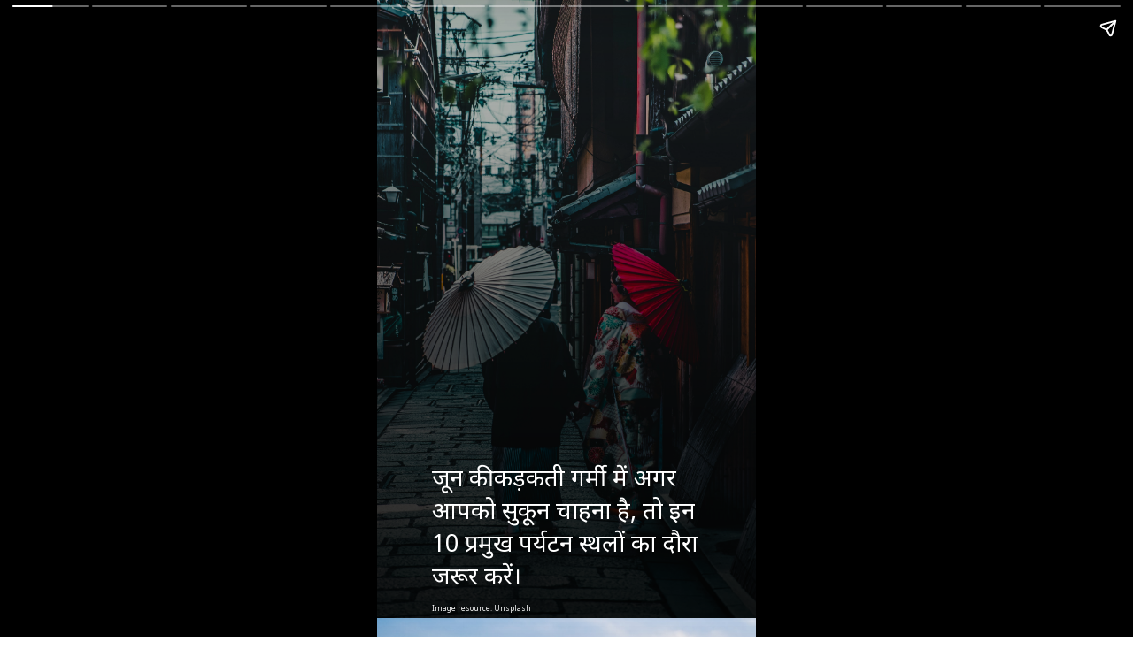

--- FILE ---
content_type: text/html; charset=utf-8
request_url: https://ankitsenvlogs.com/web-stories/places-to-visit-in-june-month/
body_size: 28596
content:
<!DOCTYPE html>
<html amp="" lang="en-US" transformed="self;v=1" i-amphtml-layout=""><head><meta charset="utf-8"><meta name="viewport" content="width=device-width,minimum-scale=1"><link rel="modulepreload" href="https://cdn.ampproject.org/v0.mjs" as="script" crossorigin="anonymous"><link rel="preconnect" href="https://cdn.ampproject.org"><link rel="preload" as="script" href="https://cdn.ampproject.org/v0/amp-story-1.0.js"><style amp-runtime="" i-amphtml-version="012512221826001">html{overflow-x:hidden!important}html.i-amphtml-fie{height:100%!important;width:100%!important}html:not([amp4ads]),html:not([amp4ads]) body{height:auto!important}html:not([amp4ads]) body{margin:0!important}body{-webkit-text-size-adjust:100%;-moz-text-size-adjust:100%;-ms-text-size-adjust:100%;text-size-adjust:100%}html.i-amphtml-singledoc.i-amphtml-embedded{-ms-touch-action:pan-y pinch-zoom;touch-action:pan-y pinch-zoom}html.i-amphtml-fie>body,html.i-amphtml-singledoc>body{overflow:visible!important}html.i-amphtml-fie:not(.i-amphtml-inabox)>body,html.i-amphtml-singledoc:not(.i-amphtml-inabox)>body{position:relative!important}html.i-amphtml-ios-embed-legacy>body{overflow-x:hidden!important;overflow-y:auto!important;position:absolute!important}html.i-amphtml-ios-embed{overflow-y:auto!important;position:static}#i-amphtml-wrapper{overflow-x:hidden!important;overflow-y:auto!important;position:absolute!important;top:0!important;left:0!important;right:0!important;bottom:0!important;margin:0!important;display:block!important}html.i-amphtml-ios-embed.i-amphtml-ios-overscroll,html.i-amphtml-ios-embed.i-amphtml-ios-overscroll>#i-amphtml-wrapper{-webkit-overflow-scrolling:touch!important}#i-amphtml-wrapper>body{position:relative!important;border-top:1px solid transparent!important}#i-amphtml-wrapper+body{visibility:visible}#i-amphtml-wrapper+body .i-amphtml-lightbox-element,#i-amphtml-wrapper+body[i-amphtml-lightbox]{visibility:hidden}#i-amphtml-wrapper+body[i-amphtml-lightbox] .i-amphtml-lightbox-element{visibility:visible}#i-amphtml-wrapper.i-amphtml-scroll-disabled,.i-amphtml-scroll-disabled{overflow-x:hidden!important;overflow-y:hidden!important}amp-instagram{padding:54px 0px 0px!important;background-color:#fff}amp-iframe iframe{box-sizing:border-box!important}[amp-access][amp-access-hide]{display:none}[subscriptions-dialog],body:not(.i-amphtml-subs-ready) [subscriptions-action],body:not(.i-amphtml-subs-ready) [subscriptions-section]{display:none!important}amp-experiment,amp-live-list>[update]{display:none}amp-list[resizable-children]>.i-amphtml-loading-container.amp-hidden{display:none!important}amp-list [fetch-error],amp-list[load-more] [load-more-button],amp-list[load-more] [load-more-end],amp-list[load-more] [load-more-failed],amp-list[load-more] [load-more-loading]{display:none}amp-list[diffable] div[role=list]{display:block}amp-story-page,amp-story[standalone]{min-height:1px!important;display:block!important;height:100%!important;margin:0!important;padding:0!important;overflow:hidden!important;width:100%!important}amp-story[standalone]{background-color:#000!important;position:relative!important}amp-story-page{background-color:#757575}amp-story .amp-active>div,amp-story .i-amphtml-loader-background{display:none!important}amp-story-page:not(:first-of-type):not([distance]):not([active]){transform:translateY(1000vh)!important}amp-autocomplete{position:relative!important;display:inline-block!important}amp-autocomplete>input,amp-autocomplete>textarea{padding:0.5rem;border:1px solid rgba(0,0,0,.33)}.i-amphtml-autocomplete-results,amp-autocomplete>input,amp-autocomplete>textarea{font-size:1rem;line-height:1.5rem}[amp-fx^=fly-in]{visibility:hidden}amp-script[nodom],amp-script[sandboxed]{position:fixed!important;top:0!important;width:1px!important;height:1px!important;overflow:hidden!important;visibility:hidden}
/*# sourceURL=/css/ampdoc.css*/[hidden]{display:none!important}.i-amphtml-element{display:inline-block}.i-amphtml-blurry-placeholder{transition:opacity 0.3s cubic-bezier(0.0,0.0,0.2,1)!important;pointer-events:none}[layout=nodisplay]:not(.i-amphtml-element){display:none!important}.i-amphtml-layout-fixed,[layout=fixed][width][height]:not(.i-amphtml-layout-fixed){display:inline-block;position:relative}.i-amphtml-layout-responsive,[layout=responsive][width][height]:not(.i-amphtml-layout-responsive),[width][height][heights]:not([layout]):not(.i-amphtml-layout-responsive),[width][height][sizes]:not(img):not([layout]):not(.i-amphtml-layout-responsive){display:block;position:relative}.i-amphtml-layout-intrinsic,[layout=intrinsic][width][height]:not(.i-amphtml-layout-intrinsic){display:inline-block;position:relative;max-width:100%}.i-amphtml-layout-intrinsic .i-amphtml-sizer{max-width:100%}.i-amphtml-intrinsic-sizer{max-width:100%;display:block!important}.i-amphtml-layout-container,.i-amphtml-layout-fixed-height,[layout=container],[layout=fixed-height][height]:not(.i-amphtml-layout-fixed-height){display:block;position:relative}.i-amphtml-layout-fill,.i-amphtml-layout-fill.i-amphtml-notbuilt,[layout=fill]:not(.i-amphtml-layout-fill),body noscript>*{display:block;overflow:hidden!important;position:absolute;top:0;left:0;bottom:0;right:0}body noscript>*{position:absolute!important;width:100%;height:100%;z-index:2}body noscript{display:inline!important}.i-amphtml-layout-flex-item,[layout=flex-item]:not(.i-amphtml-layout-flex-item){display:block;position:relative;-ms-flex:1 1 auto;flex:1 1 auto}.i-amphtml-layout-fluid{position:relative}.i-amphtml-layout-size-defined{overflow:hidden!important}.i-amphtml-layout-awaiting-size{position:absolute!important;top:auto!important;bottom:auto!important}i-amphtml-sizer{display:block!important}@supports (aspect-ratio:1/1){i-amphtml-sizer.i-amphtml-disable-ar{display:none!important}}.i-amphtml-blurry-placeholder,.i-amphtml-fill-content{display:block;height:0;max-height:100%;max-width:100%;min-height:100%;min-width:100%;width:0;margin:auto}.i-amphtml-layout-size-defined .i-amphtml-fill-content{position:absolute;top:0;left:0;bottom:0;right:0}.i-amphtml-replaced-content,.i-amphtml-screen-reader{padding:0!important;border:none!important}.i-amphtml-screen-reader{position:fixed!important;top:0px!important;left:0px!important;width:4px!important;height:4px!important;opacity:0!important;overflow:hidden!important;margin:0!important;display:block!important;visibility:visible!important}.i-amphtml-screen-reader~.i-amphtml-screen-reader{left:8px!important}.i-amphtml-screen-reader~.i-amphtml-screen-reader~.i-amphtml-screen-reader{left:12px!important}.i-amphtml-screen-reader~.i-amphtml-screen-reader~.i-amphtml-screen-reader~.i-amphtml-screen-reader{left:16px!important}.i-amphtml-unresolved{position:relative;overflow:hidden!important}.i-amphtml-select-disabled{-webkit-user-select:none!important;-ms-user-select:none!important;user-select:none!important}.i-amphtml-notbuilt,[layout]:not(.i-amphtml-element),[width][height][heights]:not([layout]):not(.i-amphtml-element),[width][height][sizes]:not(img):not([layout]):not(.i-amphtml-element){position:relative;overflow:hidden!important;color:transparent!important}.i-amphtml-notbuilt:not(.i-amphtml-layout-container)>*,[layout]:not([layout=container]):not(.i-amphtml-element)>*,[width][height][heights]:not([layout]):not(.i-amphtml-element)>*,[width][height][sizes]:not([layout]):not(.i-amphtml-element)>*{display:none}amp-img:not(.i-amphtml-element)[i-amphtml-ssr]>img.i-amphtml-fill-content{display:block}.i-amphtml-notbuilt:not(.i-amphtml-layout-container),[layout]:not([layout=container]):not(.i-amphtml-element),[width][height][heights]:not([layout]):not(.i-amphtml-element),[width][height][sizes]:not(img):not([layout]):not(.i-amphtml-element){color:transparent!important;line-height:0!important}.i-amphtml-ghost{visibility:hidden!important}.i-amphtml-element>[placeholder],[layout]:not(.i-amphtml-element)>[placeholder],[width][height][heights]:not([layout]):not(.i-amphtml-element)>[placeholder],[width][height][sizes]:not([layout]):not(.i-amphtml-element)>[placeholder]{display:block;line-height:normal}.i-amphtml-element>[placeholder].amp-hidden,.i-amphtml-element>[placeholder].hidden{visibility:hidden}.i-amphtml-element:not(.amp-notsupported)>[fallback],.i-amphtml-layout-container>[placeholder].amp-hidden,.i-amphtml-layout-container>[placeholder].hidden{display:none}.i-amphtml-layout-size-defined>[fallback],.i-amphtml-layout-size-defined>[placeholder]{position:absolute!important;top:0!important;left:0!important;right:0!important;bottom:0!important;z-index:1}amp-img[i-amphtml-ssr]:not(.i-amphtml-element)>[placeholder]{z-index:auto}.i-amphtml-notbuilt>[placeholder]{display:block!important}.i-amphtml-hidden-by-media-query{display:none!important}.i-amphtml-element-error{background:red!important;color:#fff!important;position:relative!important}.i-amphtml-element-error:before{content:attr(error-message)}i-amp-scroll-container,i-amphtml-scroll-container{position:absolute;top:0;left:0;right:0;bottom:0;display:block}i-amp-scroll-container.amp-active,i-amphtml-scroll-container.amp-active{overflow:auto;-webkit-overflow-scrolling:touch}.i-amphtml-loading-container{display:block!important;pointer-events:none;z-index:1}.i-amphtml-notbuilt>.i-amphtml-loading-container{display:block!important}.i-amphtml-loading-container.amp-hidden{visibility:hidden}.i-amphtml-element>[overflow]{cursor:pointer;position:relative;z-index:2;visibility:hidden;display:initial;line-height:normal}.i-amphtml-layout-size-defined>[overflow]{position:absolute}.i-amphtml-element>[overflow].amp-visible{visibility:visible}template{display:none!important}.amp-border-box,.amp-border-box *,.amp-border-box :after,.amp-border-box :before{box-sizing:border-box}amp-pixel{display:none!important}amp-analytics,amp-auto-ads,amp-story-auto-ads{position:fixed!important;top:0!important;width:1px!important;height:1px!important;overflow:hidden!important;visibility:hidden}amp-story{visibility:hidden!important}html.i-amphtml-fie>amp-analytics{position:initial!important}[visible-when-invalid]:not(.visible),form [submit-error],form [submit-success],form [submitting]{display:none}amp-accordion{display:block!important}@media (min-width:1px){:where(amp-accordion>section)>:first-child{margin:0;background-color:#efefef;padding-right:20px;border:1px solid #dfdfdf}:where(amp-accordion>section)>:last-child{margin:0}}amp-accordion>section{float:none!important}amp-accordion>section>*{float:none!important;display:block!important;overflow:hidden!important;position:relative!important}amp-accordion,amp-accordion>section{margin:0}amp-accordion:not(.i-amphtml-built)>section>:last-child{display:none!important}amp-accordion:not(.i-amphtml-built)>section[expanded]>:last-child{display:block!important}
/*# sourceURL=/css/ampshared.css*/</style><meta name="amp-story-generator-name" content="Web Stories for WordPress"><meta name="amp-story-generator-version" content="1.42.0"><meta name="description" content="जून की कड़कती गर्मी में अगर आपको सुकून चाहना है, तो इन 10 प्रमुख पर्यटन स्थलों का दौरा जरूर करें।"><meta name="robots" content="follow, index, max-snippet:-1, max-video-preview:-1, max-image-preview:large"><meta property="og:locale" content="en_US"><meta property="og:type" content="article"><meta property="og:title" content="जून की कड़कती गर्मी में अगर आपको सुकून चाहना है, तो इन 10 प्रमुख पर्यटन स्थलों का दौरा जरूर करें।"><meta property="og:description" content="जून की कड़कती गर्मी में अगर आपको सुकून चाहना है, तो इन 10 प्रमुख पर्यटन स्थलों का दौरा जरूर करें।"><meta property="og:url" content="https://ankitsenvlogs.com/web-stories/places-to-visit-in-june-month/"><meta property="og:site_name" content="Ankit Sen vlogs"><meta property="article:publisher" content="https://www.facebook.com/ankitsenvlogs"><meta property="og:updated_time" content="2023-03-01T15:29:52+05:30"><meta property="og:image" content="https://ankitsenvlogs.com/wp-content/uploads/2023/01/cropped-places-to-visit-in-June-month.jpg"><meta property="og:image:secure_url" content="https://ankitsenvlogs.com/wp-content/uploads/2023/01/cropped-places-to-visit-in-June-month.jpg"><meta property="og:image:width" content="640"><meta property="og:image:height" content="853"><meta property="og:image:alt" content="places to visit in June month"><meta property="og:image:type" content="image/jpeg"><meta property="article:published_time" content="2023-01-31T21:03:10+05:30"><meta property="article:modified_time" content="2023-03-01T15:29:52+05:30"><meta name="twitter:card" content="summary_large_image"><meta name="twitter:title" content="जून की कड़कती गर्मी में अगर आपको सुकून चाहना है, तो इन 10 प्रमुख पर्यटन स्थलों का दौरा जरूर करें।"><meta name="twitter:description" content="जून की कड़कती गर्मी में अगर आपको सुकून चाहना है, तो इन 10 प्रमुख पर्यटन स्थलों का दौरा जरूर करें।"><meta name="twitter:site" content="@richstark1997@gmail.com"><meta name="twitter:creator" content="@richstark1997@gmail.com"><meta name="twitter:image" content="https://ankitsenvlogs.com/wp-content/uploads/2023/01/cropped-places-to-visit-in-June-month.jpg"><meta name="generator" content="WordPress 6.9"><meta name="msapplication-TileImage" content="https://ankitsenvlogs.com/wp-content/uploads/2022/07/cropped-Heading-_1_-wXJnYvVrw-transformed-removebg-preview-270x270.png"><link rel="preconnect" href="https://fonts.gstatic.com" crossorigin=""><link rel="dns-prefetch" href="https://fonts.gstatic.com"><link href="https://images.unsplash.com/photo-1493780474015-ba834fd0ce2f?ixid=MnwxMzcxOTN8MHwxfHNlYXJjaHw5fHx0cmF2ZWwlMjBpbiUyMHN1bW1lcnxlbnwwfHx8fDE2NzUxNTg2MjE&amp;ixlib=rb-4.0.3&amp;fm=jpg&amp;w=6498&amp;h=4480&amp;fit=max" rel="preload" as="image"><link rel="preconnect" href="https://fonts.gstatic.com/" crossorigin=""><script async="" src="https://cdn.ampproject.org/v0.mjs" type="module" crossorigin="anonymous"></script><script async nomodule src="https://cdn.ampproject.org/v0.js" crossorigin="anonymous"></script><script async="" src="https://cdn.ampproject.org/v0/amp-story-1.0.mjs" custom-element="amp-story" type="module" crossorigin="anonymous"></script><script async nomodule src="https://cdn.ampproject.org/v0/amp-story-1.0.js" crossorigin="anonymous" custom-element="amp-story"></script><script src="https://cdn.ampproject.org/v0/amp-analytics-0.1.mjs" async="" custom-element="amp-analytics" type="module" crossorigin="anonymous"></script><script async nomodule src="https://cdn.ampproject.org/v0/amp-analytics-0.1.js" crossorigin="anonymous" custom-element="amp-analytics"></script><script src="https://cdn.ampproject.org/v0/amp-story-auto-ads-0.1.mjs" async="" custom-element="amp-story-auto-ads" type="module" crossorigin="anonymous"></script><script async nomodule src="https://cdn.ampproject.org/v0/amp-story-auto-ads-0.1.js" crossorigin="anonymous" custom-element="amp-story-auto-ads"></script><script src="https://cdn.ampproject.org/v0/amp-story-auto-analytics-0.1.mjs" async="" custom-element="amp-story-auto-analytics" type="module" crossorigin="anonymous"></script><script async nomodule src="https://cdn.ampproject.org/v0/amp-story-auto-analytics-0.1.js" crossorigin="anonymous" custom-element="amp-story-auto-analytics"></script><link rel="icon" href="https://ankitsenvlogs.com/wp-content/uploads/2022/07/cropped-Heading-_1_-wXJnYvVrw-transformed-removebg-preview-32x32.png" sizes="32x32"><link rel="icon" href="https://ankitsenvlogs.com/wp-content/uploads/2022/07/cropped-Heading-_1_-wXJnYvVrw-transformed-removebg-preview-192x192.png" sizes="192x192"><link href="https://fonts.googleapis.com/css2?display=swap&amp;family=Noto+Sans%3Awght%40400%3B700" rel="stylesheet"><style amp-custom="">h3{font-weight:normal}amp-story-page{background-color:#131516}amp-story-grid-layer{overflow:visible}@media (max-aspect-ratio: 9 / 16){@media (min-aspect-ratio: 320 / 678){amp-story-grid-layer.grid-layer{margin-top:calc(( 100% / .5625 - 100% / .66666666666667 ) / 2)}}}@media not all and (min-resolution:.001dpcm){@media{p.text-wrapper > span{font-size:calc(100% - .5px)}}}.page-fullbleed-area,.page-background-overlay-area{position:absolute;overflow:hidden;width:100%;left:0;height:calc(1.1851851851852 * 100%);top:calc(( 1 - 1.1851851851852 ) * 100% / 2)}.element-overlay-area{position:absolute;width:100%;height:100%;top:0;left:0}.page-safe-area{overflow:visible;position:absolute;top:0;bottom:0;left:0;right:0;width:100%;height:calc(.84375 * 100%);margin:auto 0}.mask{position:absolute;overflow:hidden}.fill{position:absolute;top:0;left:0;right:0;bottom:0;margin:0}@media (prefers-reduced-motion: no-preference){.animation-wrapper{opacity:var(--initial-opacity);transform:var(--initial-transform)}}._7716724{background-color:#262626}._6120891{position:absolute;pointer-events:none;left:0;top:-9.25926%;width:100%;height:118.51852%;opacity:1}._89d52dd{pointer-events:initial;width:100%;height:100%;display:block;position:absolute;top:0;left:0;z-index:0}._90feb2c{position:absolute;width:257.85715%;height:100%;left:-78.92857%;top:0%}._f0c8e08{background-image:linear-gradient(.5turn,rgba(0,0,0,0) 0%,rgba(0,0,0,.7) 100%)}._5423d46{position:absolute;pointer-events:none;left:14.56311%;top:75.08091%;width:71.35922%;height:23.30097%;opacity:1}._b18ec62{pointer-events:initial;width:100%;height:100%;display:block;position:absolute;top:0;left:0;z-index:0;border-radius:.68027210884354% .68027210884354% .68027210884354% .68027210884354%/1.3888888888889% 1.3888888888889% 1.3888888888889% 1.3888888888889%}._64dffe7{white-space:pre-line;overflow-wrap:break-word;word-break:break-word;margin:-.16802721088435% 0;font-family:"Noto Sans",sans-serif;font-size:.420712em;line-height:1.4;text-align:left;padding:0;color:#000}._4bbb41a{color:#fff}._b6997f4{position:absolute;pointer-events:none;left:14.56311%;top:100.16181%;width:71.35922%;height:1.77994%;opacity:1}._ad589f8{pointer-events:initial;width:100%;height:100%;display:block;position:absolute;top:0;left:0;z-index:0;border-radius:.68027210884354% .68027210884354% .68027210884354% .68027210884354%/18.181818181818% 18.181818181818% 18.181818181818% 18.181818181818%}._1420c7b{white-space:pre-line;overflow-wrap:break-word;word-break:break-word;margin:-.051700680272109% 0;font-family:"Noto Sans",sans-serif;font-size:.12945em;line-height:1.4;text-align:left;padding:0;color:#000}._dbdba4f{background-color:#f3f3f3}._254c3af{width:100%;height:100%;display:block;position:absolute;top:0;left:0}._411385a{position:absolute;width:118.51852%;height:100%;left:-9.25926%;top:0%}._8ad4cb0{position:absolute;pointer-events:none;left:14.56311%;top:75.08091%;width:71.35922%;height:20.22654%;opacity:1}._75da10d{width:100%;height:100%;display:block;position:absolute;top:0;left:0;--initial-opacity:0;--initial-transform:none}._5478215{width:100%;height:100%;display:block;position:absolute;top:0;left:0;--initial-opacity:1;--initial-transform:translate3d(119.72789%,0px,0)}._2b716d7{pointer-events:initial;width:100%;height:100%;display:block;position:absolute;top:0;left:0;z-index:0;border-radius:.68027210884354% .68027210884354% .68027210884354% .68027210884354%/1.6% 1.6% 1.6% 1.6%}._8f1b7b0{white-space:pre-line;overflow-wrap:break-word;word-break:break-word;margin:-.11632653061224% 0;font-family:"Noto Sans",sans-serif;font-size:.291262em;line-height:1.4;text-align:left;padding:0;color:#000}._d7b214d{position:absolute;width:251.45658%;height:100%;left:-75.72829%;top:0%}._8b6af80{position:absolute;pointer-events:none;left:14.07767%;top:70.06472%;width:42.47573%;height:7.9288%;opacity:1}._e9ef723{width:100%;height:100%;display:block;position:absolute;top:0;left:0;--initial-opacity:1;--initial-transform:translate3d(202.28571%,0px,0)}._099643a{pointer-events:initial;width:100%;height:100%;display:block;position:absolute;top:0;left:0;z-index:0;border-radius:1.1428571428571% 1.1428571428571% 1.1428571428571% 1.1428571428571%/4.0816326530612% 4.0816326530612% 4.0816326530612% 4.0816326530612%;background-clip:content-box;background-color:#ffd900}._622d9c0{white-space:pre-line;overflow-wrap:break-word;word-break:break-word;margin:-.28228571428571% 0;font-family:"Noto Sans",sans-serif;font-size:.420712em;line-height:1.4;text-align:left;padding:3.4285714285714% 5.7142857142857%;color:#000}._47e5cc9{font-weight:700}._6ec41a6{position:absolute;pointer-events:none;left:13.83495%;top:81.22977%;width:71.35922%;height:16.01942%;opacity:1}._4b34745{width:100%;height:100%;display:block;position:absolute;top:0;left:0;--initial-opacity:1;--initial-transform:translate3d(120.74831%,0px,0)}._6c20d37{pointer-events:initial;width:100%;height:100%;display:block;position:absolute;top:0;left:0;z-index:0;border-radius:.68027210884354% .68027210884354% .68027210884354% .68027210884354%/2.020202020202% 2.020202020202% 2.020202020202% 2.020202020202%}._85dcf66{position:absolute;width:142.29334%;height:100%;left:-21.14667%;top:0%}._5d3c173{position:absolute;pointer-events:none;left:14.07767%;top:71.52104%;width:51.94175%;height:7.9288%;opacity:1}._ee982ca{width:100%;height:100%;display:block;position:absolute;top:0;left:0;--initial-opacity:1;--initial-transform:translate3d(165.42055%,0px,0)}._7440be6{pointer-events:initial;width:100%;height:100%;display:block;position:absolute;top:0;left:0;z-index:0;border-radius:.93457943925234% .93457943925234% .93457943925234% .93457943925234%/4.0816326530612% 4.0816326530612% 4.0816326530612% 4.0816326530612%;background-clip:content-box;background-color:#ffd900}._f169add{white-space:pre-line;overflow-wrap:break-word;word-break:break-word;margin:-.23084112149533% 0;font-family:"Noto Sans",sans-serif;font-size:.420712em;line-height:1.4;text-align:left;padding:2.803738317757% 4.6728971962617%;color:#000}._24500d7{position:absolute;pointer-events:none;left:13.83495%;top:81.22977%;width:71.35922%;height:20.22654%;opacity:1}._592300f{position:absolute;pointer-events:none;left:14.56311%;top:103.39806%;width:71.35922%;height:1.77994%;opacity:1}._e4b0839{background-color:#0ca68c}._a0c7ad2{position:absolute;width:266.66667%;height:100%;left:-83.33334%;top:0%}._29bbbc0{position:absolute;width:118.07629%;height:100%;left:-9.03814%;top:0%}._2c4d857{position:absolute;width:278.04355%;height:100%;left:-89.02178%;top:0%}._d698104{position:absolute;pointer-events:none;left:14.07767%;top:74.75728%;width:51.94175%;height:7.9288%;opacity:1}._1d9b18f{position:absolute;pointer-events:none;left:13.83495%;top:84.46602%;width:71.35922%;height:16.01942%;opacity:1}._4f010f3{background-color:#8c8c73}._0558138{position:absolute;width:267.62082%;height:100%;left:-83.81041%;top:0%}._382ead8{position:absolute;pointer-events:none;left:14.07767%;top:71.52104%;width:30.58252%;height:7.9288%;opacity:1}._9906f87{width:100%;height:100%;display:block;position:absolute;top:0;left:0;--initial-opacity:1;--initial-transform:translate3d(280.95242%,0px,0)}._f6b4718{pointer-events:initial;width:100%;height:100%;display:block;position:absolute;top:0;left:0;z-index:0;border-radius:1.5873015873016% 1.5873015873016% 1.5873015873016% 1.5873015873016%/4.0816326530612% 4.0816326530612% 4.0816326530612% 4.0816326530612%;background-clip:content-box;background-color:#ffd900}._07f3607{white-space:pre-line;overflow-wrap:break-word;word-break:break-word;margin:-.39206349206349% 0;font-family:"Noto Sans",sans-serif;font-size:.420712em;line-height:1.4;text-align:left;padding:4.7619047619048% 7.9365079365079%;color:#000}._a74efe6{position:absolute;pointer-events:none;left:14.56311%;top:101.77994%;width:71.35922%;height:1.77994%;opacity:1}._59ce8cc{background-color:#402626}._806296d{position:absolute;pointer-events:none;left:14.07767%;top:74.59547%;width:54.61165%;height:7.9288%;opacity:1}._e05f082{width:100%;height:100%;display:block;position:absolute;top:0;left:0;--initial-opacity:1;--initial-transform:translate3d(157.33333%,0px,0)}._689a9b6{pointer-events:initial;width:100%;height:100%;display:block;position:absolute;top:0;left:0;z-index:0;border-radius:.88888888888889% .88888888888889% .88888888888889% .88888888888889%/4.0816326530612% 4.0816326530612% 4.0816326530612% 4.0816326530612%;background-clip:content-box;background-color:#ffd900}._313c8db{white-space:pre-line;overflow-wrap:break-word;word-break:break-word;margin:-.21955555555555% 0;font-family:"Noto Sans",sans-serif;font-size:.420712em;line-height:1.4;text-align:left;padding:2.6666666666667% 4.4444444444444%;color:#000}._604f02d{position:absolute;pointer-events:none;left:14.07767%;top:70.71197%;width:54.61165%;height:7.9288%;opacity:1}._e7a8ef7{position:absolute;pointer-events:none;left:13.83495%;top:80.58252%;width:71.35922%;height:20.22654%;opacity:1}._1f5e7b3{position:absolute;pointer-events:none;left:14.56311%;top:102.75081%;width:71.35922%;height:1.77994%;opacity:1}._9f38606{position:absolute;width:316.04939%;height:100%;left:-108.02469%;top:0%}._fbe7ce0{position:absolute;width:266.13227%;height:100%;left:-83.06613%;top:0%}._f4e0d20{position:absolute;pointer-events:none;left:14.56311%;top:80.58252%;width:71.35922%;height:16.01942%;opacity:1}._72db6bb{background-color:#f3d9d9}._232a561{position:absolute;width:177.77778%;height:100%;left:-38.88889%;top:0%}._ef40ab0{position:absolute;pointer-events:none;left:calc(14.07767% - 1px);top:calc(83.33333% - 1px);width:calc(72.3301% + 2px);height:calc(10.03236% + 2px);opacity:1}._7989c52{width:100%;height:100%;display:block;position:absolute;top:0;left:0;--initial-opacity:1;--initial-transform:scale(1)}._2c201e6{top:0;left:0;right:0;bottom:0;width:100%;height:100%;position:absolute;border-width:1px 1px 1px 1px;border-color:rgba(182,182,182,1);border-style:solid;border-radius:.67114093959732% .67114093959732% .67114093959732% .67114093959732%/3.2258064516129% 3.2258064516129% 3.2258064516129% 3.2258064516129%;pointer-events:initial;display:block;z-index:0;background-clip:content-box;background-color:#ffd900}._a286c31{white-space:pre-line;overflow-wrap:break-word;word-break:break-word;margin:-.11476510067114% 0;font-family:"Noto Sans",sans-serif;font-size:.291262em;line-height:1.4;text-align:center;padding:2.0134228187919% 3.3557046979866%;color:#000}._b3a93db{white-space:pre-line;overflow-wrap:break-word;word-break:break-word;margin:-.051700680272109% 0;font-family:"Noto Sans",sans-serif;font-size:.12945em;line-height:1.4;text-align:center;padding:0;color:#000}

/*# sourceURL=amp-custom.css */</style><link rel="alternate" type="application/rss+xml" title="Best tourist places to visit in india » Feed" href="https://ankitsenvlogs.com/feed/"><link rel="alternate" type="application/rss+xml" title="Best tourist places to visit in india » Comments Feed" href="https://ankitsenvlogs.com/comments/feed/"><link rel="alternate" type="application/rss+xml" title="Best tourist places to visit in india » Stories Feed" href="https://ankitsenvlogs.com/web-stories/feed/"><title>जून की कड़कती गर्मी में अगर आपको सुकून चाहना है, तो इन 10 प्रमुख पर्यटन स्थलों का दौरा जरूर करें।</title><link rel="canonical" href="https://ankitsenvlogs.com/web-stories/places-to-visit-in-june-month/"><script type="application/ld+json" class="rank-math-schema">{"@context":"https://schema.org","@graph":[{"@type":["Organization","Person"],"@id":"https://ankitsenvlogs.com/#person","name":"Ankit Kumar Sen","url":"https://ankitsenvlogs.com","sameAs":["https://www.facebook.com/ankitsenvlogs","https://twitter.com/richstark1997@gmail.com"],"email":"support@ankitsenvlogs.com","address":{"@type":"PostalAddress","streetAddress":"Vijay Nagar","addressLocality":"Indore","addressRegion":"Madhya Pradesh","postalCode":"452010","addressCountry":"India"},"logo":{"@type":"ImageObject","@id":"https://ankitsenvlogs.com/#logo","url":"https://ankitsenvlogs.com/wp-content/uploads/2022/08/Ankit-sen-vlogs-96x96.png","width":"96","height":"96"},"telephone":"+91 7999087484","image":{"@id":"https://ankitsenvlogs.com/#logo"}},{"@type":"WebSite","@id":"https://ankitsenvlogs.com/#website","url":"https://ankitsenvlogs.com","name":"Ankit Sen vlogs","alternateName":"ASV","publisher":{"@id":"https://ankitsenvlogs.com/#person"},"inLanguage":"en-US"},{"@type":"ImageObject","@id":"https://ankitsenvlogs.com/wp-content/uploads/2023/01/cropped-places-to-visit-in-June-month.jpg","url":"https://ankitsenvlogs.com/wp-content/uploads/2023/01/cropped-places-to-visit-in-June-month.jpg","width":"640","height":"853","caption":"places to visit in June month","inLanguage":"en-US"},{"@type":"BreadcrumbList","@id":"https://ankitsenvlogs.com/web-stories/places-to-visit-in-june-month/#breadcrumb","itemListElement":[{"@type":"ListItem","position":"1","item":{"@id":"https://ankitsenvlogs.com","name":"Home"}},{"@type":"ListItem","position":"2","item":{"@id":"https://ankitsenvlogs.com/web-stories/","name":"Stories"}},{"@type":"ListItem","position":"3","item":{"@id":"https://ankitsenvlogs.com/web-stories/places-to-visit-in-june-month/","name":"\u091c\u0942\u0928 \u0915\u0940 \u0915\u0921\u093c\u0915\u0924\u0940 \u0917\u0930\u094d\u092e\u0940 \u092e\u0947\u0902 \u0905\u0917\u0930 \u0906\u092a\u0915\u094b \u0938\u0941\u0915\u0942\u0928 \u091a\u093e\u0939\u0928\u093e \u0939\u0948, \u0924\u094b \u0907\u0928 10 \u092a\u094d\u0930\u092e\u0941\u0916 \u092a\u0930\u094d\u092f\u091f\u0928 \u0938\u094d\u0925\u0932\u094b\u0902 \u0915\u093e \u0926\u094c\u0930\u093e \u091c\u0930\u0942\u0930 \u0915\u0930\u0947\u0902\u0964"}}]},{"@type":"WebPage","@id":"https://ankitsenvlogs.com/web-stories/places-to-visit-in-june-month/#webpage","url":"https://ankitsenvlogs.com/web-stories/places-to-visit-in-june-month/","name":"\u091c\u0942\u0928 \u0915\u0940 \u0915\u0921\u093c\u0915\u0924\u0940 \u0917\u0930\u094d\u092e\u0940 \u092e\u0947\u0902 \u0905\u0917\u0930 \u0906\u092a\u0915\u094b \u0938\u0941\u0915\u0942\u0928 \u091a\u093e\u0939\u0928\u093e \u0939\u0948, \u0924\u094b \u0907\u0928 10 \u092a\u094d\u0930\u092e\u0941\u0916 \u092a\u0930\u094d\u092f\u091f\u0928 \u0938\u094d\u0925\u0932\u094b\u0902 \u0915\u093e \u0926\u094c\u0930\u093e \u091c\u0930\u0942\u0930 \u0915\u0930\u0947\u0902\u0964","datePublished":"2023-01-31T21:03:10+05:30","dateModified":"2023-03-01T15:29:52+05:30","isPartOf":{"@id":"https://ankitsenvlogs.com/#website"},"primaryImageOfPage":{"@id":"https://ankitsenvlogs.com/wp-content/uploads/2023/01/cropped-places-to-visit-in-June-month.jpg"},"inLanguage":"en-US","breadcrumb":{"@id":"https://ankitsenvlogs.com/web-stories/places-to-visit-in-june-month/#breadcrumb"}},{"@type":"Person","@id":"https://ankitsenvlogs.com/author/richstark1997/","name":"Ankit Kumar","url":"https://ankitsenvlogs.com/author/richstark1997/","image":{"@type":"ImageObject","@id":"https://secure.gravatar.com/avatar/f8bff1acf9c4ccd7743df5c78fa597c045259e0138f8c36437f3d4cd79fc5828?s=96&amp;d=mm&amp;r=g","url":"https://secure.gravatar.com/avatar/f8bff1acf9c4ccd7743df5c78fa597c045259e0138f8c36437f3d4cd79fc5828?s=96&amp;d=mm&amp;r=g","caption":"Ankit Kumar","inLanguage":"en-US"},"sameAs":["https://ankitsenvlogs.com"]},{"@type":"Article","headline":"\u091c\u0942\u0928 \u0915\u0940 \u0915\u0921\u093c\u0915\u0924\u0940 \u0917\u0930\u094d\u092e\u0940 \u092e\u0947\u0902 \u0905\u0917\u0930 \u0906\u092a\u0915\u094b \u0938\u0941\u0915\u0942\u0928 \u091a\u093e\u0939\u0928\u093e \u0939\u0948, \u0924\u094b \u0907\u0928 10 \u092a\u094d\u0930\u092e\u0941\u0916 \u092a\u0930\u094d\u092f\u091f\u0928 \u0938\u094d\u0925\u0932\u094b\u0902 \u0915\u093e \u0926\u094c\u0930\u093e \u091c\u0930\u0942\u0930 \u0915\u0930\u0947\u0902\u0964","datePublished":"2023-01-31T21:03:10+05:30","dateModified":"2023-03-01T15:29:52+05:30","author":{"@id":"https://ankitsenvlogs.com/author/richstark1997/","name":"Ankit Kumar"},"publisher":{"@id":"https://ankitsenvlogs.com/#person"},"description":"\u091c\u0942\u0928 \u0915\u0940 \u0915\u0921\u093c\u0915\u0924\u0940 \u0917\u0930\u094d\u092e\u0940 \u092e\u0947\u0902 \u0905\u0917\u0930 \u0906\u092a\u0915\u094b \u0938\u0941\u0915\u0942\u0928 \u091a\u093e\u0939\u0928\u093e \u0939\u0948, \u0924\u094b \u0907\u0928 10 \u092a\u094d\u0930\u092e\u0941\u0916 \u092a\u0930\u094d\u092f\u091f\u0928 \u0938\u094d\u0925\u0932\u094b\u0902 \u0915\u093e \u0926\u094c\u0930\u093e \u091c\u0930\u0942\u0930 \u0915\u0930\u0947\u0902\u0964","name":"\u091c\u0942\u0928 \u0915\u0940 \u0915\u0921\u093c\u0915\u0924\u0940 \u0917\u0930\u094d\u092e\u0940 \u092e\u0947\u0902 \u0905\u0917\u0930 \u0906\u092a\u0915\u094b \u0938\u0941\u0915\u0942\u0928 \u091a\u093e\u0939\u0928\u093e \u0939\u0948, \u0924\u094b \u0907\u0928 10 \u092a\u094d\u0930\u092e\u0941\u0916 \u092a\u0930\u094d\u092f\u091f\u0928 \u0938\u094d\u0925\u0932\u094b\u0902 \u0915\u093e \u0926\u094c\u0930\u093e \u091c\u0930\u0942\u0930 \u0915\u0930\u0947\u0902\u0964","@id":"https://ankitsenvlogs.com/web-stories/places-to-visit-in-june-month/#richSnippet","isPartOf":{"@id":"https://ankitsenvlogs.com/web-stories/places-to-visit-in-june-month/#webpage"},"image":{"@id":"https://ankitsenvlogs.com/wp-content/uploads/2023/01/cropped-places-to-visit-in-June-month.jpg"},"inLanguage":"en-US","mainEntityOfPage":{"@id":"https://ankitsenvlogs.com/web-stories/places-to-visit-in-june-month/#webpage"}}]}</script><link rel="https://api.w.org/" href="https://ankitsenvlogs.com/wp-json/"><link rel="alternate" title="JSON" type="application/json" href="https://ankitsenvlogs.com/wp-json/web-stories/v1/web-story/9016"><link rel="EditURI" type="application/rsd+xml" title="RSD" href="https://ankitsenvlogs.com/xmlrpc.php?rsd"><link rel="prev" title="इस साल केरल के इन पर्यटन स्थलों को अपनी लिस्ट में जरूर शामिल करें।" href="https://ankitsenvlogs.com/web-stories/hidden-places-to-visit-in-kerala/"><link rel="next" title="अप्रैल महीने में भारत के इन पर्यटन स्थलों को जरूर विजिट करें" href="https://ankitsenvlogs.com/web-stories/tourist-places-to-visit-in-april-month/"><link rel="shortlink" href="https://ankitsenvlogs.com/?p=9016"><link rel="alternate" title="oEmbed (JSON)" type="application/json+oembed" href="https://ankitsenvlogs.com/wp-json/oembed/1.0/embed?url=https%3A%2F%2Fankitsenvlogs.com%2Fweb-stories%2Fplaces-to-visit-in-june-month%2F"><link rel="alternate" title="oEmbed (XML)" type="text/xml+oembed" href="https://ankitsenvlogs.com/wp-json/oembed/1.0/embed?url=https%3A%2F%2Fankitsenvlogs.com%2Fweb-stories%2Fplaces-to-visit-in-june-month%2F&amp;format=xml"><link rel="apple-touch-icon" href="https://ankitsenvlogs.com/wp-content/uploads/2022/07/cropped-Heading-_1_-wXJnYvVrw-transformed-removebg-preview-180x180.png"><script amp-onerror="">document.querySelector("script[src*='/v0.js']").onerror=function(){document.querySelector('style[amp-boilerplate]').textContent=''}</script><style amp-boilerplate="">body{-webkit-animation:-amp-start 8s steps(1,end) 0s 1 normal both;-moz-animation:-amp-start 8s steps(1,end) 0s 1 normal both;-ms-animation:-amp-start 8s steps(1,end) 0s 1 normal both;animation:-amp-start 8s steps(1,end) 0s 1 normal both}@-webkit-keyframes -amp-start{from{visibility:hidden}to{visibility:visible}}@-moz-keyframes -amp-start{from{visibility:hidden}to{visibility:visible}}@-ms-keyframes -amp-start{from{visibility:hidden}to{visibility:visible}}@-o-keyframes -amp-start{from{visibility:hidden}to{visibility:visible}}@keyframes -amp-start{from{visibility:hidden}to{visibility:visible}}</style><noscript><style amp-boilerplate="">body{-webkit-animation:none;-moz-animation:none;-ms-animation:none;animation:none}</style></noscript><link rel="stylesheet" amp-extension="amp-story" href="https://cdn.ampproject.org/v0/amp-story-1.0.css"><script amp-story-dvh-polyfill="">"use strict";if(!self.CSS||!CSS.supports||!CSS.supports("height:1dvh")){function e(){document.documentElement.style.setProperty("--story-dvh",innerHeight/100+"px","important")}addEventListener("resize",e,{passive:!0}),e()}</script></head><body><amp-story standalone="" publisher="Best tourist places to visit in india" publisher-logo-src="https://ankitsenvlogs.com/wp-content/uploads/2022/08/Ankit-sen-vlogs.png" title="जून की कड़कती गर्मी में अगर आपको सुकून चाहना है, तो इन 10 प्रमुख पर्यटन स्थलों का दौरा जरूर करें।" poster-portrait-src="https://ankitsenvlogs.com/wp-content/uploads/2023/01/cropped-places-to-visit-in-June-month-640x853.jpg" class="i-amphtml-layout-container" i-amphtml-layout="container"><amp-story-page id="e43f1e85-a604-4a88-a7b6-082e745f2aaa" auto-advance-after="8s" class="i-amphtml-layout-container" i-amphtml-layout="container"><amp-story-grid-layer template="vertical" aspect-ratio="412:618" class="grid-layer i-amphtml-layout-container" i-amphtml-layout="container" style="--aspect-ratio:412/618;"><div class="_7716724 page-fullbleed-area"><div class="page-safe-area"><div class="_6120891"><div class="_89d52dd mask" id="el-343075b0-0e92-4cfd-8bb5-96f2f1dcf6ec"><div data-leaf-element="true" class="_90feb2c"><amp-img layout="fill" src="https://images.unsplash.com/photo-1493780474015-ba834fd0ce2f?ixid=MnwxMzcxOTN8MHwxfHNlYXJjaHw5fHx0cmF2ZWwlMjBpbiUyMHN1bW1lcnxlbnwwfHx8fDE2NzUxNTg2MjE&amp;ixlib=rb-4.0.3&amp;fm=jpg&amp;w=6498&amp;h=4480&amp;fit=max" alt="places to visit in June month" srcset="https://images.unsplash.com/photo-1493780474015-ba834fd0ce2f?ixid=MnwxMzcxOTN8MHwxfHNlYXJjaHw5fHx0cmF2ZWwlMjBpbiUyMHN1bW1lcnxlbnwwfHx8fDE2NzUxNTg2MjE&amp;ixlib=rb-4.0.3&amp;fm=jpg&amp;w=6498&amp;h=4480&amp;fit=max 6498w, https://images.unsplash.com/photo-1493780474015-ba834fd0ce2f?ixid=MnwxMzcxOTN8MHwxfHNlYXJjaHw5fHx0cmF2ZWwlMjBpbiUyMHN1bW1lcnxlbnwwfHx8fDE2NzUxNTg2MjE&amp;ixlib=rb-4.0.3&amp;fm=jpg&amp;w=5198&amp;h=3584&amp;fit=max 5198w, https://images.unsplash.com/photo-1493780474015-ba834fd0ce2f?ixid=MnwxMzcxOTN8MHwxfHNlYXJjaHw5fHx0cmF2ZWwlMjBpbiUyMHN1bW1lcnxlbnwwfHx8fDE2NzUxNTg2MjE&amp;ixlib=rb-4.0.3&amp;fm=jpg&amp;w=3898&amp;h=2687&amp;fit=max 3898w, https://images.unsplash.com/photo-1493780474015-ba834fd0ce2f?ixid=MnwxMzcxOTN8MHwxfHNlYXJjaHw5fHx0cmF2ZWwlMjBpbiUyMHN1bW1lcnxlbnwwfHx8fDE2NzUxNTg2MjE&amp;ixlib=rb-4.0.3&amp;fm=jpg&amp;w=2599&amp;h=1792&amp;fit=max 2599w, https://images.unsplash.com/photo-1493780474015-ba834fd0ce2f?ixid=MnwxMzcxOTN8MHwxfHNlYXJjaHw5fHx0cmF2ZWwlMjBpbiUyMHN1bW1lcnxlbnwwfHx8fDE2NzUxNTg2MjE&amp;ixlib=rb-4.0.3&amp;fm=jpg&amp;w=1299&amp;h=896&amp;fit=max 1299w, https://images.unsplash.com/photo-1493780474015-ba834fd0ce2f?ixid=MnwxMzcxOTN8MHwxfHNlYXJjaHw5fHx0cmF2ZWwlMjBpbiUyMHN1bW1lcnxlbnwwfHx8fDE2NzUxNTg2MjE&amp;ixlib=rb-4.0.3&amp;fm=jpg&amp;w=340&amp;h=234&amp;fit=max 340w" sizes="(min-width: 1024px) 116vh, 258vw" disable-inline-width="true" class="i-amphtml-layout-fill i-amphtml-layout-size-defined" i-amphtml-layout="fill"></amp-img></div><div class="_f0c8e08 element-overlay-area"></div></div></div><div class="_f0c8e08 page-background-overlay-area"></div></div></div></amp-story-grid-layer><amp-story-grid-layer template="vertical" aspect-ratio="412:618" class="grid-layer i-amphtml-layout-container" i-amphtml-layout="container" style="--aspect-ratio:412/618;"><div class="page-fullbleed-area"><div class="page-safe-area"><div class="_5423d46"><div id="el-da8a47b3-4171-4df7-b5a6-4970ed7a4996" class="_b18ec62"><h3 class="_64dffe7 fill text-wrapper"><span><span class="_4bbb41a">जून की कड़कती गर्मी में अगर आपको सुकून चाहना है, तो इन 10 प्रमुख पर्यटन स्थलों का दौरा जरूर करें।</span></span></h3></div></div><div class="_b6997f4"><div id="el-bf22e629-6403-4656-9fac-221ee00d204c" class="_ad589f8"><p class="_1420c7b fill text-wrapper"><span><span class="_4bbb41a">Image resource: Unsplash</span></span></p></div></div></div></div></amp-story-grid-layer></amp-story-page><amp-story-page id="b6d095bd-dd9d-4af2-811f-0a15148ab252" auto-advance-after="8s" class="i-amphtml-layout-container" i-amphtml-layout="container"><amp-story-animation layout="nodisplay" trigger="visibility" class="i-amphtml-layout-nodisplay" hidden="hidden" i-amphtml-layout="nodisplay"><script type="application/json">[{"selector":"#anim-df5b0180-6014-430d-9ff4-0b532939793a [data-leaf-element=\"true\"]","keyframes":{"transform":["translate3d(-7.812499744007886%, 0, 0) translate(-25%, 0%) scale(1.5)","translate3d(0%, 0, 0) translate(0%, 0%) scale(1)"]},"delay":0,"duration":2000,"fill":"forwards"}]</script></amp-story-animation><amp-story-animation layout="nodisplay" trigger="visibility" class="i-amphtml-layout-nodisplay" hidden="hidden" i-amphtml-layout="nodisplay"><script type="application/json">[{"selector":"#anim-9e4fceca-784f-4d8b-9579-04c59fb644db","keyframes":{"opacity":[0,1]},"delay":0,"duration":600,"easing":"cubic-bezier(0.2, 0.6, 0.0, 1)","fill":"both"}]</script></amp-story-animation><amp-story-animation layout="nodisplay" trigger="visibility" class="i-amphtml-layout-nodisplay" hidden="hidden" i-amphtml-layout="nodisplay"><script type="application/json">[{"selector":"#anim-acba60c6-f961-4143-94f5-b8b8bb135d4b","keyframes":{"transform":["translate3d(119.72789%, 0px, 0)","translate3d(0px, 0px, 0)"]},"delay":0,"duration":600,"easing":"cubic-bezier(0.2, 0.6, 0.0, 1)","fill":"both"}]</script></amp-story-animation><amp-story-animation layout="nodisplay" trigger="visibility" class="i-amphtml-layout-nodisplay" hidden="hidden" i-amphtml-layout="nodisplay"><script type="application/json">[{"selector":"#anim-75ca3a6f-46f1-4b5a-8848-b6c256cda5e9","keyframes":{"opacity":[0,1]},"delay":0,"duration":600,"easing":"cubic-bezier(0.2, 0.6, 0.0, 1)","fill":"both"}]</script></amp-story-animation><amp-story-animation layout="nodisplay" trigger="visibility" class="i-amphtml-layout-nodisplay" hidden="hidden" i-amphtml-layout="nodisplay"><script type="application/json">[{"selector":"#anim-a2ead82e-78f0-497a-b28c-54c5821b91b0","keyframes":{"transform":["translate3d(119.72789%, 0px, 0)","translate3d(0px, 0px, 0)"]},"delay":0,"duration":600,"easing":"cubic-bezier(0.2, 0.6, 0.0, 1)","fill":"both"}]</script></amp-story-animation><amp-story-grid-layer template="vertical" aspect-ratio="412:618" class="grid-layer i-amphtml-layout-container" i-amphtml-layout="container" style="--aspect-ratio:412/618;"><div class="_dbdba4f page-fullbleed-area"><div class="page-safe-area"><div class="_6120891"><div id="anim-df5b0180-6014-430d-9ff4-0b532939793a" class="_254c3af animation-wrapper"><div class="_89d52dd mask" id="el-95c33e9b-75be-4460-87db-19178f14d1c4"><div data-leaf-element="true" class="_411385a"><amp-img layout="fill" src="https://images.unsplash.com/photo-1500835556837-99ac94a94552?ixid=MnwxMzcxOTN8MHwxfHNlYXJjaHwyfHx0cmF2ZWx8ZW58MHx8fHwxNjc1MTU4NzI4&amp;ixlib=rb-4.0.3&amp;fm=jpg&amp;w=4000&amp;h=6000&amp;fit=max" alt="top 10 places to visit in June month" srcset="https://images.unsplash.com/photo-1500835556837-99ac94a94552?ixid=MnwxMzcxOTN8MHwxfHNlYXJjaHwyfHx0cmF2ZWx8ZW58MHx8fHwxNjc1MTU4NzI4&amp;ixlib=rb-4.0.3&amp;fm=jpg&amp;w=4000&amp;h=6000&amp;fit=max 4000w, https://images.unsplash.com/photo-1500835556837-99ac94a94552?ixid=MnwxMzcxOTN8MHwxfHNlYXJjaHwyfHx0cmF2ZWx8ZW58MHx8fHwxNjc1MTU4NzI4&amp;ixlib=rb-4.0.3&amp;fm=jpg&amp;w=3200&amp;h=4800&amp;fit=max 3200w, https://images.unsplash.com/photo-1500835556837-99ac94a94552?ixid=MnwxMzcxOTN8MHwxfHNlYXJjaHwyfHx0cmF2ZWx8ZW58MHx8fHwxNjc1MTU4NzI4&amp;ixlib=rb-4.0.3&amp;fm=jpg&amp;w=2400&amp;h=3600&amp;fit=max 2400w, https://images.unsplash.com/photo-1500835556837-99ac94a94552?ixid=MnwxMzcxOTN8MHwxfHNlYXJjaHwyfHx0cmF2ZWx8ZW58MHx8fHwxNjc1MTU4NzI4&amp;ixlib=rb-4.0.3&amp;fm=jpg&amp;w=1600&amp;h=2400&amp;fit=max 1600w, https://images.unsplash.com/photo-1500835556837-99ac94a94552?ixid=MnwxMzcxOTN8MHwxfHNlYXJjaHwyfHx0cmF2ZWx8ZW58MHx8fHwxNjc1MTU4NzI4&amp;ixlib=rb-4.0.3&amp;fm=jpg&amp;w=800&amp;h=1200&amp;fit=max 800w, https://images.unsplash.com/photo-1500835556837-99ac94a94552?ixid=MnwxMzcxOTN8MHwxfHNlYXJjaHwyfHx0cmF2ZWx8ZW58MHx8fHwxNjc1MTU4NzI4&amp;ixlib=rb-4.0.3&amp;fm=jpg&amp;w=340&amp;h=510&amp;fit=max 340w" sizes="(min-width: 1024px) 53vh, 119vw" disable-inline-width="true" class="i-amphtml-layout-fill i-amphtml-layout-size-defined" i-amphtml-layout="fill"></amp-img></div><div class="_f0c8e08 element-overlay-area"></div></div></div></div><div class="_f0c8e08 page-background-overlay-area"></div></div></div></amp-story-grid-layer><amp-story-grid-layer template="vertical" aspect-ratio="412:618" class="grid-layer i-amphtml-layout-container" i-amphtml-layout="container" style="--aspect-ratio:412/618;"><div class="page-fullbleed-area"><div class="page-safe-area"><div class="_8ad4cb0"><div id="anim-9e4fceca-784f-4d8b-9579-04c59fb644db" class="_75da10d animation-wrapper"><div id="anim-acba60c6-f961-4143-94f5-b8b8bb135d4b" class="_5478215 animation-wrapper"><div id="el-e07a5b92-43ff-45e3-bcb3-98a3cd962fa5" class="_2b716d7"><p class="_8f1b7b0 fill text-wrapper"><span><span class="_4bbb41a">भारत एक ऐसा देश है जहाँ पर ऐसे कई हिल स्टेशन है जो काफी ठंडे हैं। और गर्मियों में घूमने के लिए बिलकुल सही स्थान है। इन हिल स्टेशन की यात्रा करने आप गर्मियों में भी ठंडी का मजा ले सकते हैं।</span></span></p></div></div></div></div><div class="_b6997f4"><div id="anim-75ca3a6f-46f1-4b5a-8848-b6c256cda5e9" class="_75da10d animation-wrapper"><div id="anim-a2ead82e-78f0-497a-b28c-54c5821b91b0" class="_5478215 animation-wrapper"><div id="el-ebcf4fcb-3860-4b4e-902e-96a73072a07c" class="_ad589f8"><p class="_1420c7b fill text-wrapper"><span><span class="_4bbb41a">Image resource: Unsplash</span></span></p></div></div></div></div></div></div></amp-story-grid-layer></amp-story-page><amp-story-page id="36e98fd0-1056-4347-bba2-e35d6d0417e0" auto-advance-after="8s" class="i-amphtml-layout-container" i-amphtml-layout="container"><amp-story-animation layout="nodisplay" trigger="visibility" class="i-amphtml-layout-nodisplay" hidden="hidden" i-amphtml-layout="nodisplay"><script type="application/json">[{"selector":"#anim-df3d8b67-ac8e-4f3b-ba68-2779f14f9775","keyframes":{"opacity":[0,1]},"delay":0,"duration":600,"easing":"cubic-bezier(0.2, 0.6, 0.0, 1)","fill":"both"}]</script></amp-story-animation><amp-story-animation layout="nodisplay" trigger="visibility" class="i-amphtml-layout-nodisplay" hidden="hidden" i-amphtml-layout="nodisplay"><script type="application/json">[{"selector":"#anim-c4cb853b-753e-4ec5-a281-464f11ca32a9","keyframes":{"transform":["translate3d(202.28571%, 0px, 0)","translate3d(0px, 0px, 0)"]},"delay":0,"duration":600,"easing":"cubic-bezier(0.2, 0.6, 0.0, 1)","fill":"both"}]</script></amp-story-animation><amp-story-animation layout="nodisplay" trigger="visibility" class="i-amphtml-layout-nodisplay" hidden="hidden" i-amphtml-layout="nodisplay"><script type="application/json">[{"selector":"#anim-56b76361-e8da-491b-ad8e-64cda8d73633","keyframes":{"opacity":[0,1]},"delay":0,"duration":600,"easing":"cubic-bezier(0.2, 0.6, 0.0, 1)","fill":"both"}]</script></amp-story-animation><amp-story-animation layout="nodisplay" trigger="visibility" class="i-amphtml-layout-nodisplay" hidden="hidden" i-amphtml-layout="nodisplay"><script type="application/json">[{"selector":"#anim-263cfd70-8126-4903-9cd6-6b94033ea069","keyframes":{"transform":["translate3d(120.74831%, 0px, 0)","translate3d(0px, 0px, 0)"]},"delay":0,"duration":600,"easing":"cubic-bezier(0.2, 0.6, 0.0, 1)","fill":"both"}]</script></amp-story-animation><amp-story-animation layout="nodisplay" trigger="visibility" class="i-amphtml-layout-nodisplay" hidden="hidden" i-amphtml-layout="nodisplay"><script type="application/json">[{"selector":"#anim-6c52d18c-735c-413d-b6d5-524ae54aea77","keyframes":{"opacity":[0,1]},"delay":0,"duration":600,"easing":"cubic-bezier(0.2, 0.6, 0.0, 1)","fill":"both"}]</script></amp-story-animation><amp-story-animation layout="nodisplay" trigger="visibility" class="i-amphtml-layout-nodisplay" hidden="hidden" i-amphtml-layout="nodisplay"><script type="application/json">[{"selector":"#anim-e99cef5c-f9c1-4358-9f01-b5fc0bc149ac","keyframes":{"transform":["translate3d(119.72789%, 0px, 0)","translate3d(0px, 0px, 0)"]},"delay":0,"duration":600,"easing":"cubic-bezier(0.2, 0.6, 0.0, 1)","fill":"both"}]</script></amp-story-animation><amp-story-animation layout="nodisplay" trigger="visibility" class="i-amphtml-layout-nodisplay" hidden="hidden" i-amphtml-layout="nodisplay"><script type="application/json">[{"selector":"#anim-38dc6a51-6978-4f87-a9a5-8dce7f116ade [data-leaf-element=\"true\"]","keyframes":{"transform":["translate3d(-30.115851237492652%, 0, 0) translate(-25%, 0%) scale(1.5)","translate3d(0%, 0, 0) translate(0%, 0%) scale(1)"]},"delay":0,"duration":2000,"fill":"forwards"}]</script></amp-story-animation><amp-story-grid-layer template="vertical" aspect-ratio="412:618" class="grid-layer i-amphtml-layout-container" i-amphtml-layout="container" style="--aspect-ratio:412/618;"><div class="_dbdba4f page-fullbleed-area"><div class="page-safe-area"><div class="_6120891"><div id="anim-38dc6a51-6978-4f87-a9a5-8dce7f116ade" class="_254c3af animation-wrapper"><div class="_89d52dd mask" id="el-88650c37-14ec-4ced-bdef-1d8beccb92a2"><div data-leaf-element="true" class="_d7b214d"><amp-img layout="fill" src="https://images.unsplash.com/photo-1469854523086-cc02fe5d8800?ixid=MnwxMzcxOTN8MHwxfHNlYXJjaHw1fHx0cmF2ZWx8ZW58MHx8fHwxNjc1MTU4NzI4&amp;ixlib=rb-4.0.3&amp;fm=jpg&amp;w=7952&amp;h=5622&amp;fit=max" alt="स्पीति घाटी" srcset="https://images.unsplash.com/photo-1469854523086-cc02fe5d8800?ixid=MnwxMzcxOTN8MHwxfHNlYXJjaHw1fHx0cmF2ZWx8ZW58MHx8fHwxNjc1MTU4NzI4&amp;ixlib=rb-4.0.3&amp;fm=jpg&amp;w=7952&amp;h=5622&amp;fit=max 7952w, https://images.unsplash.com/photo-1469854523086-cc02fe5d8800?ixid=MnwxMzcxOTN8MHwxfHNlYXJjaHw1fHx0cmF2ZWx8ZW58MHx8fHwxNjc1MTU4NzI4&amp;ixlib=rb-4.0.3&amp;fm=jpg&amp;w=6361&amp;h=4497&amp;fit=max 6361w, https://images.unsplash.com/photo-1469854523086-cc02fe5d8800?ixid=MnwxMzcxOTN8MHwxfHNlYXJjaHw1fHx0cmF2ZWx8ZW58MHx8fHwxNjc1MTU4NzI4&amp;ixlib=rb-4.0.3&amp;fm=jpg&amp;w=4771&amp;h=3373&amp;fit=max 4771w, https://images.unsplash.com/photo-1469854523086-cc02fe5d8800?ixid=MnwxMzcxOTN8MHwxfHNlYXJjaHw1fHx0cmF2ZWx8ZW58MHx8fHwxNjc1MTU4NzI4&amp;ixlib=rb-4.0.3&amp;fm=jpg&amp;w=3180&amp;h=2248&amp;fit=max 3180w, https://images.unsplash.com/photo-1469854523086-cc02fe5d8800?ixid=MnwxMzcxOTN8MHwxfHNlYXJjaHw1fHx0cmF2ZWx8ZW58MHx8fHwxNjc1MTU4NzI4&amp;ixlib=rb-4.0.3&amp;fm=jpg&amp;w=1590&amp;h=1124&amp;fit=max 1590w, https://images.unsplash.com/photo-1469854523086-cc02fe5d8800?ixid=MnwxMzcxOTN8MHwxfHNlYXJjaHw1fHx0cmF2ZWx8ZW58MHx8fHwxNjc1MTU4NzI4&amp;ixlib=rb-4.0.3&amp;fm=jpg&amp;w=340&amp;h=240&amp;fit=max 340w" sizes="(min-width: 1024px) 113vh, 252vw" disable-inline-width="true" class="i-amphtml-layout-fill i-amphtml-layout-size-defined" i-amphtml-layout="fill"></amp-img></div><div class="_f0c8e08 element-overlay-area"></div></div></div></div><div class="_f0c8e08 page-background-overlay-area"></div></div></div></amp-story-grid-layer><amp-story-grid-layer template="vertical" aspect-ratio="412:618" class="grid-layer i-amphtml-layout-container" i-amphtml-layout="container" style="--aspect-ratio:412/618;"><div class="page-fullbleed-area"><div class="page-safe-area"><div class="_8b6af80"><div id="anim-df3d8b67-ac8e-4f3b-ba68-2779f14f9775" class="_75da10d animation-wrapper"><div id="anim-c4cb853b-753e-4ec5-a281-464f11ca32a9" class="_e9ef723 animation-wrapper"><div id="el-c149b6c2-66be-440a-954e-feddb00cedf5" class="_099643a"><h3 class="_622d9c0 fill text-wrapper"><span><span class="_47e5cc9">स्पीति घाटी</span></span></h3></div></div></div></div><div class="_6ec41a6"><div id="anim-56b76361-e8da-491b-ad8e-64cda8d73633" class="_75da10d animation-wrapper"><div id="anim-263cfd70-8126-4903-9cd6-6b94033ea069" class="_4b34745 animation-wrapper"><div id="el-7bcc192f-f976-48c9-a3ce-08224c09fbab" class="_6c20d37"><p class="_8f1b7b0 fill text-wrapper"><span><span class="_4bbb41a">हिमाचल प्रदेश राज्य में धर्मशाला के पास स्थित मैकलोडगंज एक खूबसूरत हिल स्टेशन है। गर्मियों के मौसम में यात्रा करने के लिए मैकलोडगंज एक आदर्श पर्यटन स्थल है। </span></span></p></div></div></div></div><div class="_b6997f4"><div id="anim-6c52d18c-735c-413d-b6d5-524ae54aea77" class="_75da10d animation-wrapper"><div id="anim-e99cef5c-f9c1-4358-9f01-b5fc0bc149ac" class="_5478215 animation-wrapper"><div id="el-7f716375-ae8b-4995-9369-23d004b9dc18" class="_ad589f8"><p class="_1420c7b fill text-wrapper"><span><span class="_4bbb41a">Image resource: Unsplash</span></span></p></div></div></div></div></div></div></amp-story-grid-layer></amp-story-page><amp-story-page id="42c95212-5b9f-4232-ad0c-bf09be46a1c9" auto-advance-after="8s" class="i-amphtml-layout-container" i-amphtml-layout="container"><amp-story-animation layout="nodisplay" trigger="visibility" class="i-amphtml-layout-nodisplay" hidden="hidden" i-amphtml-layout="nodisplay"><script type="application/json">[{"selector":"#anim-fdf77d27-3404-46e4-bdf4-ecf86ee4c5a2 [data-leaf-element=\"true\"]","keyframes":{"transform":["translate3d(-14.861319127109681%, 0, 0) translate(-25%, 0%) scale(1.5)","translate3d(0%, 0, 0) translate(0%, 0%) scale(1)"]},"delay":0,"duration":2000,"fill":"forwards"}]</script></amp-story-animation><amp-story-animation layout="nodisplay" trigger="visibility" class="i-amphtml-layout-nodisplay" hidden="hidden" i-amphtml-layout="nodisplay"><script type="application/json">[{"selector":"#anim-27449892-89f2-443e-81e5-386214bc524f","keyframes":{"opacity":[0,1]},"delay":0,"duration":600,"easing":"cubic-bezier(0.2, 0.6, 0.0, 1)","fill":"both"}]</script></amp-story-animation><amp-story-animation layout="nodisplay" trigger="visibility" class="i-amphtml-layout-nodisplay" hidden="hidden" i-amphtml-layout="nodisplay"><script type="application/json">[{"selector":"#anim-f6891df8-3c5c-4823-8a2f-5de0f268bf44","keyframes":{"transform":["translate3d(202.28571%, 0px, 0)","translate3d(0px, 0px, 0)"]},"delay":0,"duration":600,"easing":"cubic-bezier(0.2, 0.6, 0.0, 1)","fill":"both"}]</script></amp-story-animation><amp-story-animation layout="nodisplay" trigger="visibility" class="i-amphtml-layout-nodisplay" hidden="hidden" i-amphtml-layout="nodisplay"><script type="application/json">[{"selector":"#anim-0acd6f81-7c61-4e74-94b4-fe9279b3e1bb","keyframes":{"opacity":[0,1]},"delay":0,"duration":600,"easing":"cubic-bezier(0.2, 0.6, 0.0, 1)","fill":"both"}]</script></amp-story-animation><amp-story-animation layout="nodisplay" trigger="visibility" class="i-amphtml-layout-nodisplay" hidden="hidden" i-amphtml-layout="nodisplay"><script type="application/json">[{"selector":"#anim-5e79452e-7f0c-4fc5-bb67-8595c96a29a5","keyframes":{"transform":["translate3d(120.74831%, 0px, 0)","translate3d(0px, 0px, 0)"]},"delay":0,"duration":600,"easing":"cubic-bezier(0.2, 0.6, 0.0, 1)","fill":"both"}]</script></amp-story-animation><amp-story-animation layout="nodisplay" trigger="visibility" class="i-amphtml-layout-nodisplay" hidden="hidden" i-amphtml-layout="nodisplay"><script type="application/json">[{"selector":"#anim-b1b15872-2411-4950-8a4d-2b24741939f1","keyframes":{"opacity":[0,1]},"delay":0,"duration":600,"easing":"cubic-bezier(0.2, 0.6, 0.0, 1)","fill":"both"}]</script></amp-story-animation><amp-story-animation layout="nodisplay" trigger="visibility" class="i-amphtml-layout-nodisplay" hidden="hidden" i-amphtml-layout="nodisplay"><script type="application/json">[{"selector":"#anim-45008f61-cc20-42cc-b1ff-fb88a63d77b4","keyframes":{"transform":["translate3d(119.72789%, 0px, 0)","translate3d(0px, 0px, 0)"]},"delay":0,"duration":600,"easing":"cubic-bezier(0.2, 0.6, 0.0, 1)","fill":"both"}]</script></amp-story-animation><amp-story-grid-layer template="vertical" aspect-ratio="412:618" class="grid-layer i-amphtml-layout-container" i-amphtml-layout="container" style="--aspect-ratio:412/618;"><div class="_7716724 page-fullbleed-area"><div class="page-safe-area"><div class="_6120891"><div id="anim-fdf77d27-3404-46e4-bdf4-ecf86ee4c5a2" class="_254c3af animation-wrapper"><div class="_89d52dd mask" id="el-189a85b7-c5d8-4975-9ce2-c624cec851c1"><div data-leaf-element="true" class="_85dcf66"><amp-img layout="fill" src="https://images.unsplash.com/photo-1528543606781-2f6e6857f318?ixid=MnwxMzcxOTN8MHwxfHNlYXJjaHwxNXx8dHJhdmVsfGVufDB8fHx8MTY3NTE1ODcyOA&amp;ixlib=rb-4.0.3&amp;fm=jpg&amp;w=2001&amp;h=2500&amp;fit=max" alt="मनाली" srcset="https://images.unsplash.com/photo-1528543606781-2f6e6857f318?ixid=MnwxMzcxOTN8MHwxfHNlYXJjaHwxNXx8dHJhdmVsfGVufDB8fHx8MTY3NTE1ODcyOA&amp;ixlib=rb-4.0.3&amp;fm=jpg&amp;w=2001&amp;h=2500&amp;fit=max 2001w, https://images.unsplash.com/photo-1528543606781-2f6e6857f318?ixid=MnwxMzcxOTN8MHwxfHNlYXJjaHwxNXx8dHJhdmVsfGVufDB8fHx8MTY3NTE1ODcyOA&amp;ixlib=rb-4.0.3&amp;fm=jpg&amp;w=1600&amp;h=1999&amp;fit=max 1600w, https://images.unsplash.com/photo-1528543606781-2f6e6857f318?ixid=MnwxMzcxOTN8MHwxfHNlYXJjaHwxNXx8dHJhdmVsfGVufDB8fHx8MTY3NTE1ODcyOA&amp;ixlib=rb-4.0.3&amp;fm=jpg&amp;w=1200&amp;h=1499&amp;fit=max 1200w, https://images.unsplash.com/photo-1528543606781-2f6e6857f318?ixid=MnwxMzcxOTN8MHwxfHNlYXJjaHwxNXx8dHJhdmVsfGVufDB8fHx8MTY3NTE1ODcyOA&amp;ixlib=rb-4.0.3&amp;fm=jpg&amp;w=800&amp;h=1000&amp;fit=max 800w, https://images.unsplash.com/photo-1528543606781-2f6e6857f318?ixid=MnwxMzcxOTN8MHwxfHNlYXJjaHwxNXx8dHJhdmVsfGVufDB8fHx8MTY3NTE1ODcyOA&amp;ixlib=rb-4.0.3&amp;fm=jpg&amp;w=400&amp;h=500&amp;fit=max 400w, https://images.unsplash.com/photo-1528543606781-2f6e6857f318?ixid=MnwxMzcxOTN8MHwxfHNlYXJjaHwxNXx8dHJhdmVsfGVufDB8fHx8MTY3NTE1ODcyOA&amp;ixlib=rb-4.0.3&amp;fm=jpg&amp;w=340&amp;h=425&amp;fit=max 340w" sizes="(min-width: 1024px) 64vh, 142vw" disable-inline-width="true" class="i-amphtml-layout-fill i-amphtml-layout-size-defined" i-amphtml-layout="fill"></amp-img></div><div class="_f0c8e08 element-overlay-area"></div></div></div></div><div class="_f0c8e08 page-background-overlay-area"></div></div></div></amp-story-grid-layer><amp-story-grid-layer template="vertical" aspect-ratio="412:618" class="grid-layer i-amphtml-layout-container" i-amphtml-layout="container" style="--aspect-ratio:412/618;"><div class="page-fullbleed-area"><div class="page-safe-area"><div class="_8b6af80"><div id="anim-27449892-89f2-443e-81e5-386214bc524f" class="_75da10d animation-wrapper"><div id="anim-f6891df8-3c5c-4823-8a2f-5de0f268bf44" class="_e9ef723 animation-wrapper"><div id="el-585669e8-97cb-4caa-9cd2-b1754c83d9b0" class="_099643a"><h3 class="_622d9c0 fill text-wrapper"><span><span class="_47e5cc9">मनाली</span></span></h3></div></div></div></div><div class="_6ec41a6"><div id="anim-0acd6f81-7c61-4e74-94b4-fe9279b3e1bb" class="_75da10d animation-wrapper"><div id="anim-5e79452e-7f0c-4fc5-bb67-8595c96a29a5" class="_4b34745 animation-wrapper"><div id="el-31d9ed15-6d79-426d-a053-ce88b45437e0" class="_6c20d37"><p class="_8f1b7b0 fill text-wrapper"><span><span class="_4bbb41a">मनाली का प्राकृतिक वातावरण, हरे भरे जंगल, फूलों के साथ बिछी घास के मैदान, नीले रंग की धाराएं और ताज़ी हवाएं इसको गर्मियों के लिए भारत में खास पर्यटन स्थल बनाती है। </span></span></p></div></div></div></div><div class="_b6997f4"><div id="anim-b1b15872-2411-4950-8a4d-2b24741939f1" class="_75da10d animation-wrapper"><div id="anim-45008f61-cc20-42cc-b1ff-fb88a63d77b4" class="_5478215 animation-wrapper"><div id="el-70edd9d4-f8c1-41a8-a898-05c89955294c" class="_ad589f8"><p class="_1420c7b fill text-wrapper"><span><span class="_4bbb41a">Image resource: Unsplash</span></span></p></div></div></div></div></div></div></amp-story-grid-layer></amp-story-page><amp-story-page id="7573e5a0-52b2-4199-be1e-a3e03d310f31" auto-advance-after="8s" class="i-amphtml-layout-container" i-amphtml-layout="container"><amp-story-animation layout="nodisplay" trigger="visibility" class="i-amphtml-layout-nodisplay" hidden="hidden" i-amphtml-layout="nodisplay"><script type="application/json">[{"selector":"#anim-46ad65e1-702d-455e-845f-a60d448d49ed [data-leaf-element=\"true\"]","keyframes":{"transform":["translate3d(-7.812499744007886%, 0, 0) translate(-25%, 0%) scale(1.5)","translate3d(0%, 0, 0) translate(0%, 0%) scale(1)"]},"delay":0,"duration":2000,"fill":"forwards"}]</script></amp-story-animation><amp-story-animation layout="nodisplay" trigger="visibility" class="i-amphtml-layout-nodisplay" hidden="hidden" i-amphtml-layout="nodisplay"><script type="application/json">[{"selector":"#anim-06d19597-4dcd-4e84-99ff-04490425d99c","keyframes":{"opacity":[0,1]},"delay":0,"duration":600,"easing":"cubic-bezier(0.2, 0.6, 0.0, 1)","fill":"both"}]</script></amp-story-animation><amp-story-animation layout="nodisplay" trigger="visibility" class="i-amphtml-layout-nodisplay" hidden="hidden" i-amphtml-layout="nodisplay"><script type="application/json">[{"selector":"#anim-d60195d0-48ad-4b2f-903b-42512f212d55","keyframes":{"transform":["translate3d(165.42055%, 0px, 0)","translate3d(0px, 0px, 0)"]},"delay":0,"duration":600,"easing":"cubic-bezier(0.2, 0.6, 0.0, 1)","fill":"both"}]</script></amp-story-animation><amp-story-animation layout="nodisplay" trigger="visibility" class="i-amphtml-layout-nodisplay" hidden="hidden" i-amphtml-layout="nodisplay"><script type="application/json">[{"selector":"#anim-712ea54e-030f-412a-a39a-3191795ad2f2","keyframes":{"opacity":[0,1]},"delay":0,"duration":600,"easing":"cubic-bezier(0.2, 0.6, 0.0, 1)","fill":"both"}]</script></amp-story-animation><amp-story-animation layout="nodisplay" trigger="visibility" class="i-amphtml-layout-nodisplay" hidden="hidden" i-amphtml-layout="nodisplay"><script type="application/json">[{"selector":"#anim-ae7f85f8-20af-48d7-b7c8-a6c57da4da9c","keyframes":{"transform":["translate3d(120.74831%, 0px, 0)","translate3d(0px, 0px, 0)"]},"delay":0,"duration":600,"easing":"cubic-bezier(0.2, 0.6, 0.0, 1)","fill":"both"}]</script></amp-story-animation><amp-story-animation layout="nodisplay" trigger="visibility" class="i-amphtml-layout-nodisplay" hidden="hidden" i-amphtml-layout="nodisplay"><script type="application/json">[{"selector":"#anim-52c21277-9bc3-4b2a-a8f1-8ec1aaeb7e15","keyframes":{"opacity":[0,1]},"delay":0,"duration":600,"easing":"cubic-bezier(0.2, 0.6, 0.0, 1)","fill":"both"}]</script></amp-story-animation><amp-story-animation layout="nodisplay" trigger="visibility" class="i-amphtml-layout-nodisplay" hidden="hidden" i-amphtml-layout="nodisplay"><script type="application/json">[{"selector":"#anim-8b9da44e-82ae-4095-b5ff-73b718d875f7","keyframes":{"transform":["translate3d(119.72789%, 0px, 0)","translate3d(0px, 0px, 0)"]},"delay":0,"duration":600,"easing":"cubic-bezier(0.2, 0.6, 0.0, 1)","fill":"both"}]</script></amp-story-animation><amp-story-grid-layer template="vertical" aspect-ratio="412:618" class="grid-layer i-amphtml-layout-container" i-amphtml-layout="container" style="--aspect-ratio:412/618;"><div class="_7716724 page-fullbleed-area"><div class="page-safe-area"><div class="_6120891"><div id="anim-46ad65e1-702d-455e-845f-a60d448d49ed" class="_254c3af animation-wrapper"><div class="_89d52dd mask" id="el-474b72db-bfd2-4252-be32-5456434e0715"><div data-leaf-element="true" class="_411385a"><amp-img layout="fill" src="https://images.unsplash.com/photo-1500530855697-b586d89ba3ee?ixid=MnwxMzcxOTN8MHwxfHNlYXJjaHwxN3x8dHJhdmVsfGVufDB8fHx8MTY3NTE1ODcyOA&amp;ixlib=rb-4.0.3&amp;fm=jpg&amp;w=3648&amp;h=5472&amp;fit=max" alt="पेलिंग, सिक्किम" srcset="https://images.unsplash.com/photo-1500530855697-b586d89ba3ee?ixid=MnwxMzcxOTN8MHwxfHNlYXJjaHwxN3x8dHJhdmVsfGVufDB8fHx8MTY3NTE1ODcyOA&amp;ixlib=rb-4.0.3&amp;fm=jpg&amp;w=3648&amp;h=5472&amp;fit=max 3648w, https://images.unsplash.com/photo-1500530855697-b586d89ba3ee?ixid=MnwxMzcxOTN8MHwxfHNlYXJjaHwxN3x8dHJhdmVsfGVufDB8fHx8MTY3NTE1ODcyOA&amp;ixlib=rb-4.0.3&amp;fm=jpg&amp;w=2918&amp;h=4377&amp;fit=max 2918w, https://images.unsplash.com/photo-1500530855697-b586d89ba3ee?ixid=MnwxMzcxOTN8MHwxfHNlYXJjaHwxN3x8dHJhdmVsfGVufDB8fHx8MTY3NTE1ODcyOA&amp;ixlib=rb-4.0.3&amp;fm=jpg&amp;w=2188&amp;h=3282&amp;fit=max 2188w, https://images.unsplash.com/photo-1500530855697-b586d89ba3ee?ixid=MnwxMzcxOTN8MHwxfHNlYXJjaHwxN3x8dHJhdmVsfGVufDB8fHx8MTY3NTE1ODcyOA&amp;ixlib=rb-4.0.3&amp;fm=jpg&amp;w=1459&amp;h=2189&amp;fit=max 1459w, https://images.unsplash.com/photo-1500530855697-b586d89ba3ee?ixid=MnwxMzcxOTN8MHwxfHNlYXJjaHwxN3x8dHJhdmVsfGVufDB8fHx8MTY3NTE1ODcyOA&amp;ixlib=rb-4.0.3&amp;fm=jpg&amp;w=729&amp;h=1094&amp;fit=max 729w, https://images.unsplash.com/photo-1500530855697-b586d89ba3ee?ixid=MnwxMzcxOTN8MHwxfHNlYXJjaHwxN3x8dHJhdmVsfGVufDB8fHx8MTY3NTE1ODcyOA&amp;ixlib=rb-4.0.3&amp;fm=jpg&amp;w=340&amp;h=510&amp;fit=max 340w" sizes="(min-width: 1024px) 53vh, 119vw" disable-inline-width="true" class="i-amphtml-layout-fill i-amphtml-layout-size-defined" i-amphtml-layout="fill"></amp-img></div><div class="_f0c8e08 element-overlay-area"></div></div></div></div><div class="_f0c8e08 page-background-overlay-area"></div></div></div></amp-story-grid-layer><amp-story-grid-layer template="vertical" aspect-ratio="412:618" class="grid-layer i-amphtml-layout-container" i-amphtml-layout="container" style="--aspect-ratio:412/618;"><div class="page-fullbleed-area"><div class="page-safe-area"><div class="_5d3c173"><div id="anim-06d19597-4dcd-4e84-99ff-04490425d99c" class="_75da10d animation-wrapper"><div id="anim-d60195d0-48ad-4b2f-903b-42512f212d55" class="_ee982ca animation-wrapper"><div id="el-0a71b6c0-a2a8-476a-bb5d-a75a25e1878b" class="_7440be6"><h3 class="_f169add fill text-wrapper"><span><span class="_47e5cc9">पेलिंग, सिक्किम</span></span></h3></div></div></div></div><div class="_24500d7"><div id="anim-712ea54e-030f-412a-a39a-3191795ad2f2" class="_75da10d animation-wrapper"><div id="anim-ae7f85f8-20af-48d7-b7c8-a6c57da4da9c" class="_4b34745 animation-wrapper"><div id="el-82cf491e-7196-47d7-98b3-11727efc73bd" class="_2b716d7"><p class="_8f1b7b0 fill text-wrapper"><span><span class="_4bbb41a">सिक्किम में स्थित पेलिंग भी राजधानी गंगटोक के ठीक बाद दूसरा सबसे अच्छा गर्मियों के मौसम में घूमने वाला पर्यटन स्थल है। सिक्किम भारत का एक बहुत ही छोटा और खूबसूरत राज्य है।  </span></span></p></div></div></div></div><div class="_592300f"><div id="anim-52c21277-9bc3-4b2a-a8f1-8ec1aaeb7e15" class="_75da10d animation-wrapper"><div id="anim-8b9da44e-82ae-4095-b5ff-73b718d875f7" class="_5478215 animation-wrapper"><div id="el-a84cb841-bb54-49df-9945-7af065567330" class="_ad589f8"><p class="_1420c7b fill text-wrapper"><span><span class="_4bbb41a">Image resource: Unsplash</span></span></p></div></div></div></div></div></div></amp-story-grid-layer></amp-story-page><amp-story-page id="72722897-ae8b-4c82-abbf-43b51ee34a3c" auto-advance-after="8s" class="i-amphtml-layout-container" i-amphtml-layout="container"><amp-story-animation layout="nodisplay" trigger="visibility" class="i-amphtml-layout-nodisplay" hidden="hidden" i-amphtml-layout="nodisplay"><script type="application/json">[{"selector":"#anim-db86b0a7-1938-4ac9-8b6a-1eb3520176c1 [data-leaf-element=\"true\"]","keyframes":{"transform":["translate3d(-31.249999886225726%, 0, 0) translate(-25%, 0%) scale(1.5)","translate3d(0%, 0, 0) translate(0%, 0%) scale(1)"]},"delay":0,"duration":2000,"fill":"forwards"}]</script></amp-story-animation><amp-story-animation layout="nodisplay" trigger="visibility" class="i-amphtml-layout-nodisplay" hidden="hidden" i-amphtml-layout="nodisplay"><script type="application/json">[{"selector":"#anim-54e196d5-5cda-4e5d-beb2-bb49d327ca7a","keyframes":{"opacity":[0,1]},"delay":0,"duration":600,"easing":"cubic-bezier(0.2, 0.6, 0.0, 1)","fill":"both"}]</script></amp-story-animation><amp-story-animation layout="nodisplay" trigger="visibility" class="i-amphtml-layout-nodisplay" hidden="hidden" i-amphtml-layout="nodisplay"><script type="application/json">[{"selector":"#anim-208f50e4-dfce-4e0a-b160-69d946656a81","keyframes":{"transform":["translate3d(165.42055%, 0px, 0)","translate3d(0px, 0px, 0)"]},"delay":0,"duration":600,"easing":"cubic-bezier(0.2, 0.6, 0.0, 1)","fill":"both"}]</script></amp-story-animation><amp-story-animation layout="nodisplay" trigger="visibility" class="i-amphtml-layout-nodisplay" hidden="hidden" i-amphtml-layout="nodisplay"><script type="application/json">[{"selector":"#anim-0bcf7cf5-8091-4cec-a21b-589b59481dc6","keyframes":{"opacity":[0,1]},"delay":0,"duration":600,"easing":"cubic-bezier(0.2, 0.6, 0.0, 1)","fill":"both"}]</script></amp-story-animation><amp-story-animation layout="nodisplay" trigger="visibility" class="i-amphtml-layout-nodisplay" hidden="hidden" i-amphtml-layout="nodisplay"><script type="application/json">[{"selector":"#anim-90fe8244-9e81-4846-92e5-5d706e10ec2d","keyframes":{"transform":["translate3d(120.74831%, 0px, 0)","translate3d(0px, 0px, 0)"]},"delay":0,"duration":600,"easing":"cubic-bezier(0.2, 0.6, 0.0, 1)","fill":"both"}]</script></amp-story-animation><amp-story-animation layout="nodisplay" trigger="visibility" class="i-amphtml-layout-nodisplay" hidden="hidden" i-amphtml-layout="nodisplay"><script type="application/json">[{"selector":"#anim-fe638be1-5e3a-4e0c-8aa1-3ea04794a84d","keyframes":{"opacity":[0,1]},"delay":0,"duration":600,"easing":"cubic-bezier(0.2, 0.6, 0.0, 1)","fill":"both"}]</script></amp-story-animation><amp-story-animation layout="nodisplay" trigger="visibility" class="i-amphtml-layout-nodisplay" hidden="hidden" i-amphtml-layout="nodisplay"><script type="application/json">[{"selector":"#anim-9626e0ba-ca13-4fc9-af09-e66b609eb764","keyframes":{"transform":["translate3d(119.72789%, 0px, 0)","translate3d(0px, 0px, 0)"]},"delay":0,"duration":600,"easing":"cubic-bezier(0.2, 0.6, 0.0, 1)","fill":"both"}]</script></amp-story-animation><amp-story-grid-layer template="vertical" aspect-ratio="412:618" class="grid-layer i-amphtml-layout-container" i-amphtml-layout="container" style="--aspect-ratio:412/618;"><div class="_e4b0839 page-fullbleed-area"><div class="page-safe-area"><div class="_6120891"><div id="anim-db86b0a7-1938-4ac9-8b6a-1eb3520176c1" class="_254c3af animation-wrapper"><div class="_89d52dd mask" id="el-70552a5f-546c-4fea-bd51-9d22004367cb"><div data-leaf-element="true" class="_a0c7ad2"><amp-img layout="fill" src="https://images.unsplash.com/photo-1530789253388-582c481c54b0?ixid=MnwxMzcxOTN8MHwxfHNlYXJjaHwyNHx8dHJhdmVsfGVufDB8fHx8MTY3NTA3NDc1NA&amp;ixlib=rb-4.0.3&amp;fm=jpg&amp;w=6000&amp;h=4000&amp;fit=max" alt="तवांग" srcset="https://images.unsplash.com/photo-1530789253388-582c481c54b0?ixid=MnwxMzcxOTN8MHwxfHNlYXJjaHwyNHx8dHJhdmVsfGVufDB8fHx8MTY3NTA3NDc1NA&amp;ixlib=rb-4.0.3&amp;fm=jpg&amp;w=6000&amp;h=4000&amp;fit=max 6000w, https://images.unsplash.com/photo-1530789253388-582c481c54b0?ixid=MnwxMzcxOTN8MHwxfHNlYXJjaHwyNHx8dHJhdmVsfGVufDB8fHx8MTY3NTA3NDc1NA&amp;ixlib=rb-4.0.3&amp;fm=jpg&amp;w=4800&amp;h=3200&amp;fit=max 4800w, https://images.unsplash.com/photo-1530789253388-582c481c54b0?ixid=MnwxMzcxOTN8MHwxfHNlYXJjaHwyNHx8dHJhdmVsfGVufDB8fHx8MTY3NTA3NDc1NA&amp;ixlib=rb-4.0.3&amp;fm=jpg&amp;w=3600&amp;h=2400&amp;fit=max 3600w, https://images.unsplash.com/photo-1530789253388-582c481c54b0?ixid=MnwxMzcxOTN8MHwxfHNlYXJjaHwyNHx8dHJhdmVsfGVufDB8fHx8MTY3NTA3NDc1NA&amp;ixlib=rb-4.0.3&amp;fm=jpg&amp;w=2400&amp;h=1600&amp;fit=max 2400w, https://images.unsplash.com/photo-1530789253388-582c481c54b0?ixid=MnwxMzcxOTN8MHwxfHNlYXJjaHwyNHx8dHJhdmVsfGVufDB8fHx8MTY3NTA3NDc1NA&amp;ixlib=rb-4.0.3&amp;fm=jpg&amp;w=1200&amp;h=800&amp;fit=max 1200w, https://images.unsplash.com/photo-1530789253388-582c481c54b0?ixid=MnwxMzcxOTN8MHwxfHNlYXJjaHwyNHx8dHJhdmVsfGVufDB8fHx8MTY3NTA3NDc1NA&amp;ixlib=rb-4.0.3&amp;fm=jpg&amp;w=340&amp;h=227&amp;fit=max 340w" sizes="(min-width: 1024px) 120vh, 267vw" disable-inline-width="true" class="i-amphtml-layout-fill i-amphtml-layout-size-defined" i-amphtml-layout="fill"></amp-img></div><div class="_f0c8e08 element-overlay-area"></div></div></div></div><div class="_f0c8e08 page-background-overlay-area"></div></div></div></amp-story-grid-layer><amp-story-grid-layer template="vertical" aspect-ratio="412:618" class="grid-layer i-amphtml-layout-container" i-amphtml-layout="container" style="--aspect-ratio:412/618;"><div class="page-fullbleed-area"><div class="page-safe-area"><div class="_5d3c173"><div id="anim-54e196d5-5cda-4e5d-beb2-bb49d327ca7a" class="_75da10d animation-wrapper"><div id="anim-208f50e4-dfce-4e0a-b160-69d946656a81" class="_ee982ca animation-wrapper"><div id="el-7432ef6d-72a3-4f7e-9a85-6a6c90d2f162" class="_7440be6"><h3 class="_f169add fill text-wrapper"><span><span class="_47e5cc9">तवांग</span></span></h3></div></div></div></div><div class="_24500d7"><div id="anim-0bcf7cf5-8091-4cec-a21b-589b59481dc6" class="_75da10d animation-wrapper"><div id="anim-90fe8244-9e81-4846-92e5-5d706e10ec2d" class="_4b34745 animation-wrapper"><div id="el-1415e331-3da7-4fe0-b3cb-058a82b03c61" class="_2b716d7"><p class="_8f1b7b0 fill text-wrapper"><span><span class="_4bbb41a">लगभग 3048 मीटर की ऊंचाई पर स्थित तवांग दलाई लामा के जन्म स्थान के रूप में प्रसिद्ध है। अरुणाचल प्रदेश में स्थित तवांग भारत में गर्मियों में घूमने की सबसे अच्छी जगहों में से एक हैं। </span></span></p></div></div></div></div><div class="_592300f"><div id="anim-fe638be1-5e3a-4e0c-8aa1-3ea04794a84d" class="_75da10d animation-wrapper"><div id="anim-9626e0ba-ca13-4fc9-af09-e66b609eb764" class="_5478215 animation-wrapper"><div id="el-76489782-5784-46f0-b5bf-4a094010a424" class="_ad589f8"><p class="_1420c7b fill text-wrapper"><span><span class="_4bbb41a">Image resource: Unsplash</span></span></p></div></div></div></div></div></div></amp-story-grid-layer></amp-story-page><amp-story-page id="409e8649-da08-414a-b32b-ac5eed29a433" auto-advance-after="8s" class="i-amphtml-layout-container" i-amphtml-layout="container"><amp-story-animation layout="nodisplay" trigger="visibility" class="i-amphtml-layout-nodisplay" hidden="hidden" i-amphtml-layout="nodisplay"><script type="application/json">[{"selector":"#anim-f09cb62f-a8fc-42bb-8da3-23b9a2e15e3a [data-leaf-element=\"true\"]","keyframes":{"transform":["translate3d(-7.654494125071591%, 0, 0) translate(-25%, 0%) scale(1.5)","translate3d(0%, 0, 0) translate(0%, 0%) scale(1)"]},"delay":0,"duration":2000,"fill":"forwards"}]</script></amp-story-animation><amp-story-animation layout="nodisplay" trigger="visibility" class="i-amphtml-layout-nodisplay" hidden="hidden" i-amphtml-layout="nodisplay"><script type="application/json">[{"selector":"#anim-49110c14-2126-42f7-b886-de10f20a977f","keyframes":{"opacity":[0,1]},"delay":0,"duration":600,"easing":"cubic-bezier(0.2, 0.6, 0.0, 1)","fill":"both"}]</script></amp-story-animation><amp-story-animation layout="nodisplay" trigger="visibility" class="i-amphtml-layout-nodisplay" hidden="hidden" i-amphtml-layout="nodisplay"><script type="application/json">[{"selector":"#anim-7ab6a017-7db2-4948-89cc-fd6bd962399d","keyframes":{"transform":["translate3d(165.42055%, 0px, 0)","translate3d(0px, 0px, 0)"]},"delay":0,"duration":600,"easing":"cubic-bezier(0.2, 0.6, 0.0, 1)","fill":"both"}]</script></amp-story-animation><amp-story-animation layout="nodisplay" trigger="visibility" class="i-amphtml-layout-nodisplay" hidden="hidden" i-amphtml-layout="nodisplay"><script type="application/json">[{"selector":"#anim-f7e249e5-e384-4eda-adc7-43857dee608b","keyframes":{"opacity":[0,1]},"delay":0,"duration":600,"easing":"cubic-bezier(0.2, 0.6, 0.0, 1)","fill":"both"}]</script></amp-story-animation><amp-story-animation layout="nodisplay" trigger="visibility" class="i-amphtml-layout-nodisplay" hidden="hidden" i-amphtml-layout="nodisplay"><script type="application/json">[{"selector":"#anim-efbaf35b-3310-4a59-8a6a-e604b378fbdf","keyframes":{"transform":["translate3d(120.74831%, 0px, 0)","translate3d(0px, 0px, 0)"]},"delay":0,"duration":600,"easing":"cubic-bezier(0.2, 0.6, 0.0, 1)","fill":"both"}]</script></amp-story-animation><amp-story-animation layout="nodisplay" trigger="visibility" class="i-amphtml-layout-nodisplay" hidden="hidden" i-amphtml-layout="nodisplay"><script type="application/json">[{"selector":"#anim-5379e5fa-1b55-44ed-b3fb-adf273fd6085","keyframes":{"opacity":[0,1]},"delay":0,"duration":600,"easing":"cubic-bezier(0.2, 0.6, 0.0, 1)","fill":"both"}]</script></amp-story-animation><amp-story-animation layout="nodisplay" trigger="visibility" class="i-amphtml-layout-nodisplay" hidden="hidden" i-amphtml-layout="nodisplay"><script type="application/json">[{"selector":"#anim-bcd40fbf-a4c4-48ca-9e1b-ab0692fc778a","keyframes":{"transform":["translate3d(119.72789%, 0px, 0)","translate3d(0px, 0px, 0)"]},"delay":0,"duration":600,"easing":"cubic-bezier(0.2, 0.6, 0.0, 1)","fill":"both"}]</script></amp-story-animation><amp-story-grid-layer template="vertical" aspect-ratio="412:618" class="grid-layer i-amphtml-layout-container" i-amphtml-layout="container" style="--aspect-ratio:412/618;"><div class="_dbdba4f page-fullbleed-area"><div class="page-safe-area"><div class="_6120891"><div id="anim-f09cb62f-a8fc-42bb-8da3-23b9a2e15e3a" class="_254c3af animation-wrapper"><div class="_89d52dd mask" id="el-aba94837-df76-40fc-a679-1138c035d758"><div data-leaf-element="true" class="_29bbbc0"><amp-img layout="fill" src="https://images.unsplash.com/photo-1504598318550-17eba1008a68?ixid=MnwxMzcxOTN8MHwxfHNlYXJjaHwyNnx8dHJhdmVsfGVufDB8fHx8MTY3NTA3NDc1NA&amp;ixlib=rb-4.0.3&amp;fm=jpg&amp;w=2848&amp;h=4288&amp;fit=max" alt="person holding blue and brown map" srcset="https://images.unsplash.com/photo-1504598318550-17eba1008a68?ixid=MnwxMzcxOTN8MHwxfHNlYXJjaHwyNnx8dHJhdmVsfGVufDB8fHx8MTY3NTA3NDc1NA&amp;ixlib=rb-4.0.3&amp;fm=jpg&amp;w=2848&amp;h=4288&amp;fit=max 2848w, https://images.unsplash.com/photo-1504598318550-17eba1008a68?ixid=MnwxMzcxOTN8MHwxfHNlYXJjaHwyNnx8dHJhdmVsfGVufDB8fHx8MTY3NTA3NDc1NA&amp;ixlib=rb-4.0.3&amp;fm=jpg&amp;w=2278&amp;h=3430&amp;fit=max 2278w, https://images.unsplash.com/photo-1504598318550-17eba1008a68?ixid=MnwxMzcxOTN8MHwxfHNlYXJjaHwyNnx8dHJhdmVsfGVufDB8fHx8MTY3NTA3NDc1NA&amp;ixlib=rb-4.0.3&amp;fm=jpg&amp;w=1708&amp;h=2572&amp;fit=max 1708w, https://images.unsplash.com/photo-1504598318550-17eba1008a68?ixid=MnwxMzcxOTN8MHwxfHNlYXJjaHwyNnx8dHJhdmVsfGVufDB8fHx8MTY3NTA3NDc1NA&amp;ixlib=rb-4.0.3&amp;fm=jpg&amp;w=1139&amp;h=1715&amp;fit=max 1139w, https://images.unsplash.com/photo-1504598318550-17eba1008a68?ixid=MnwxMzcxOTN8MHwxfHNlYXJjaHwyNnx8dHJhdmVsfGVufDB8fHx8MTY3NTA3NDc1NA&amp;ixlib=rb-4.0.3&amp;fm=jpg&amp;w=569&amp;h=857&amp;fit=max 569w, https://images.unsplash.com/photo-1504598318550-17eba1008a68?ixid=MnwxMzcxOTN8MHwxfHNlYXJjaHwyNnx8dHJhdmVsfGVufDB8fHx8MTY3NTA3NDc1NA&amp;ixlib=rb-4.0.3&amp;fm=jpg&amp;w=340&amp;h=512&amp;fit=max 340w" sizes="(min-width: 1024px) 53vh, 118vw" disable-inline-width="true" class="i-amphtml-layout-fill i-amphtml-layout-size-defined" i-amphtml-layout="fill"></amp-img></div><div class="_f0c8e08 element-overlay-area"></div></div></div></div><div class="_f0c8e08 page-background-overlay-area"></div></div></div></amp-story-grid-layer><amp-story-grid-layer template="vertical" aspect-ratio="412:618" class="grid-layer i-amphtml-layout-container" i-amphtml-layout="container" style="--aspect-ratio:412/618;"><div class="page-fullbleed-area"><div class="page-safe-area"><div class="_5d3c173"><div id="anim-49110c14-2126-42f7-b886-de10f20a977f" class="_75da10d animation-wrapper"><div id="anim-7ab6a017-7db2-4948-89cc-fd6bd962399d" class="_ee982ca animation-wrapper"><div id="el-fae26672-0c64-4473-b6a5-233359fc25f2" class="_7440be6"><h3 class="_f169add fill text-wrapper"><span><span class="_47e5cc9">गंगटोक</span></span></h3></div></div></div></div><div class="_24500d7"><div id="anim-f7e249e5-e384-4eda-adc7-43857dee608b" class="_75da10d animation-wrapper"><div id="anim-efbaf35b-3310-4a59-8a6a-e604b378fbdf" class="_4b34745 animation-wrapper"><div id="el-4257b2b3-4a9b-4503-94a9-f371db9a4b4e" class="_2b716d7"><p class="_8f1b7b0 fill text-wrapper"><span><span class="_4bbb41a">भारत के सिक्किम राज्य कि राजधानी गंगटोक एक बहुत ही खूबसूरत और आकर्षक, प्राकृतिक और बादलों में लिपटा हुआ पर्यटन स्थल है जहाँ की ठंडक यहाँ आने वाले पर्यटकों के दिल-दिमाग ताजा कर देती है। </span></span></p></div></div></div></div><div class="_592300f"><div id="anim-5379e5fa-1b55-44ed-b3fb-adf273fd6085" class="_75da10d animation-wrapper"><div id="anim-bcd40fbf-a4c4-48ca-9e1b-ab0692fc778a" class="_5478215 animation-wrapper"><div id="el-32a96cbb-7cb2-4f49-9ab2-af0fcdf2895a" class="_ad589f8"><p class="_1420c7b fill text-wrapper"><span><span class="_4bbb41a">Image resource: Unsplash</span></span></p></div></div></div></div></div></div></amp-story-grid-layer></amp-story-page><amp-story-page id="2cb32e04-dbaf-449a-babb-4d045ecbe934" auto-advance-after="8s" class="i-amphtml-layout-container" i-amphtml-layout="container"><amp-story-animation layout="nodisplay" trigger="visibility" class="i-amphtml-layout-nodisplay" hidden="hidden" i-amphtml-layout="nodisplay"><script type="application/json">[{"selector":"#anim-77b45bcd-cfda-435a-a5fb-90beb3726be4 [data-leaf-element=\"true\"]","keyframes":{"transform":["translate3d(-32.017205418114806%, 0, 0) translate(-25%, 0%) scale(1.5)","translate3d(0%, 0, 0) translate(0%, 0%) scale(1)"]},"delay":0,"duration":2000,"fill":"forwards"}]</script></amp-story-animation><amp-story-animation layout="nodisplay" trigger="visibility" class="i-amphtml-layout-nodisplay" hidden="hidden" i-amphtml-layout="nodisplay"><script type="application/json">[{"selector":"#anim-823e8081-8dc3-4010-bfa8-e9bb45ffeb42","keyframes":{"opacity":[0,1]},"delay":0,"duration":600,"easing":"cubic-bezier(0.2, 0.6, 0.0, 1)","fill":"both"}]</script></amp-story-animation><amp-story-animation layout="nodisplay" trigger="visibility" class="i-amphtml-layout-nodisplay" hidden="hidden" i-amphtml-layout="nodisplay"><script type="application/json">[{"selector":"#anim-3d4c78cb-aad0-40a6-b9ea-1df7051a7dbd","keyframes":{"transform":["translate3d(165.42055%, 0px, 0)","translate3d(0px, 0px, 0)"]},"delay":0,"duration":600,"easing":"cubic-bezier(0.2, 0.6, 0.0, 1)","fill":"both"}]</script></amp-story-animation><amp-story-animation layout="nodisplay" trigger="visibility" class="i-amphtml-layout-nodisplay" hidden="hidden" i-amphtml-layout="nodisplay"><script type="application/json">[{"selector":"#anim-79762e4c-75d8-444f-b30e-1a3902ee016f","keyframes":{"opacity":[0,1]},"delay":0,"duration":600,"easing":"cubic-bezier(0.2, 0.6, 0.0, 1)","fill":"both"}]</script></amp-story-animation><amp-story-animation layout="nodisplay" trigger="visibility" class="i-amphtml-layout-nodisplay" hidden="hidden" i-amphtml-layout="nodisplay"><script type="application/json">[{"selector":"#anim-46e5188b-f7ad-4c2c-bc26-13c2fdf86203","keyframes":{"transform":["translate3d(120.74831%, 0px, 0)","translate3d(0px, 0px, 0)"]},"delay":0,"duration":600,"easing":"cubic-bezier(0.2, 0.6, 0.0, 1)","fill":"both"}]</script></amp-story-animation><amp-story-animation layout="nodisplay" trigger="visibility" class="i-amphtml-layout-nodisplay" hidden="hidden" i-amphtml-layout="nodisplay"><script type="application/json">[{"selector":"#anim-7256f840-e162-4b8d-a3cb-ff7f5d7a802a","keyframes":{"opacity":[0,1]},"delay":0,"duration":600,"easing":"cubic-bezier(0.2, 0.6, 0.0, 1)","fill":"both"}]</script></amp-story-animation><amp-story-animation layout="nodisplay" trigger="visibility" class="i-amphtml-layout-nodisplay" hidden="hidden" i-amphtml-layout="nodisplay"><script type="application/json">[{"selector":"#anim-a9de20cf-e21a-4d81-afdc-de2a1cd02c8e","keyframes":{"transform":["translate3d(119.72789%, 0px, 0)","translate3d(0px, 0px, 0)"]},"delay":0,"duration":600,"easing":"cubic-bezier(0.2, 0.6, 0.0, 1)","fill":"both"}]</script></amp-story-animation><amp-story-grid-layer template="vertical" aspect-ratio="412:618" class="grid-layer i-amphtml-layout-container" i-amphtml-layout="container" style="--aspect-ratio:412/618;"><div class="_7716724 page-fullbleed-area"><div class="page-safe-area"><div class="_6120891"><div id="anim-77b45bcd-cfda-435a-a5fb-90beb3726be4" class="_254c3af animation-wrapper"><div class="_89d52dd mask" id="el-c18737ee-fdf2-4baa-bf48-2aa3db8ba168"><div data-leaf-element="true" class="_2c4d857"><amp-img layout="fill" src="https://images.unsplash.com/photo-1505832018823-50331d70d237?ixid=MnwxMzcxOTN8MHwxfHNlYXJjaHwzNHx8dHJhdmVsfGVufDB8fHx8MTY3NTA3NDc1NA&amp;ixlib=rb-4.0.3&amp;fm=jpg&amp;w=3727&amp;h=2383&amp;fit=max" alt="पचमढ़ी, मध्य प्रदेश" srcset="https://images.unsplash.com/photo-1505832018823-50331d70d237?ixid=MnwxMzcxOTN8MHwxfHNlYXJjaHwzNHx8dHJhdmVsfGVufDB8fHx8MTY3NTA3NDc1NA&amp;ixlib=rb-4.0.3&amp;fm=jpg&amp;w=3727&amp;h=2383&amp;fit=max 3727w, https://images.unsplash.com/photo-1505832018823-50331d70d237?ixid=MnwxMzcxOTN8MHwxfHNlYXJjaHwzNHx8dHJhdmVsfGVufDB8fHx8MTY3NTA3NDc1NA&amp;ixlib=rb-4.0.3&amp;fm=jpg&amp;w=2981&amp;h=1906&amp;fit=max 2981w, https://images.unsplash.com/photo-1505832018823-50331d70d237?ixid=MnwxMzcxOTN8MHwxfHNlYXJjaHwzNHx8dHJhdmVsfGVufDB8fHx8MTY3NTA3NDc1NA&amp;ixlib=rb-4.0.3&amp;fm=jpg&amp;w=2236&amp;h=1430&amp;fit=max 2236w, https://images.unsplash.com/photo-1505832018823-50331d70d237?ixid=MnwxMzcxOTN8MHwxfHNlYXJjaHwzNHx8dHJhdmVsfGVufDB8fHx8MTY3NTA3NDc1NA&amp;ixlib=rb-4.0.3&amp;fm=jpg&amp;w=1490&amp;h=953&amp;fit=max 1490w, https://images.unsplash.com/photo-1505832018823-50331d70d237?ixid=MnwxMzcxOTN8MHwxfHNlYXJjaHwzNHx8dHJhdmVsfGVufDB8fHx8MTY3NTA3NDc1NA&amp;ixlib=rb-4.0.3&amp;fm=jpg&amp;w=745&amp;h=476&amp;fit=max 745w, https://images.unsplash.com/photo-1505832018823-50331d70d237?ixid=MnwxMzcxOTN8MHwxfHNlYXJjaHwzNHx8dHJhdmVsfGVufDB8fHx8MTY3NTA3NDc1NA&amp;ixlib=rb-4.0.3&amp;fm=jpg&amp;w=340&amp;h=217&amp;fit=max 340w" sizes="(min-width: 1024px) 125vh, 278vw" disable-inline-width="true" class="i-amphtml-layout-fill i-amphtml-layout-size-defined" i-amphtml-layout="fill"></amp-img></div><div class="_f0c8e08 element-overlay-area"></div></div></div></div><div class="_f0c8e08 page-background-overlay-area"></div></div></div></amp-story-grid-layer><amp-story-grid-layer template="vertical" aspect-ratio="412:618" class="grid-layer i-amphtml-layout-container" i-amphtml-layout="container" style="--aspect-ratio:412/618;"><div class="page-fullbleed-area"><div class="page-safe-area"><div class="_d698104"><div id="anim-823e8081-8dc3-4010-bfa8-e9bb45ffeb42" class="_75da10d animation-wrapper"><div id="anim-3d4c78cb-aad0-40a6-b9ea-1df7051a7dbd" class="_ee982ca animation-wrapper"><div id="el-5c8b6ac1-0e00-468f-89e7-80111de5edd5" class="_7440be6"><h3 class="_f169add fill text-wrapper"><span><span class="_47e5cc9">पचमढ़ी, मध्य प्रदेश</span></span></h3></div></div></div></div><div class="_1d9b18f"><div id="anim-79762e4c-75d8-444f-b30e-1a3902ee016f" class="_75da10d animation-wrapper"><div id="anim-46e5188b-f7ad-4c2c-bc26-13c2fdf86203" class="_4b34745 animation-wrapper"><div id="el-de640e82-2f84-41af-a811-56e23e447113" class="_6c20d37"><p class="_8f1b7b0 fill text-wrapper"><span><span class="_4bbb41a">हरे भरे और घने जंगलों, झरनों और खूबसूरत पहाड़ियों से घिरा हुआ पचमढ़ी मध्य प्रदेश का एक लोकप्रिय हिल स्टेशन है। यह मध्यप्रदेश का सबसे ज्यादा वर्षा वाला स्थान भी है। </span></span></p></div></div></div></div><div class="_592300f"><div id="anim-7256f840-e162-4b8d-a3cb-ff7f5d7a802a" class="_75da10d animation-wrapper"><div id="anim-a9de20cf-e21a-4d81-afdc-de2a1cd02c8e" class="_5478215 animation-wrapper"><div id="el-48431501-e844-4e66-a386-a80dff10faea" class="_ad589f8"><p class="_1420c7b fill text-wrapper"><span><span class="_4bbb41a">Image resource: Unsplash</span></span></p></div></div></div></div></div></div></amp-story-grid-layer></amp-story-page><amp-story-page id="b85a4469-ea2c-49f8-8fca-72dbda56e808" auto-advance-after="8s" class="i-amphtml-layout-container" i-amphtml-layout="container"><amp-story-animation layout="nodisplay" trigger="visibility" class="i-amphtml-layout-nodisplay" hidden="hidden" i-amphtml-layout="nodisplay"><script type="application/json">[{"selector":"#anim-2da83a45-c5f9-45ac-a568-d068d0007ce6 [data-leaf-element=\"true\"]","keyframes":{"transform":["translate3d(-31.31684957288351%, 0, 0) translate(-25%, 0%) scale(1.5)","translate3d(0%, 0, 0) translate(0%, 0%) scale(1)"]},"delay":0,"duration":2000,"fill":"forwards"}]</script></amp-story-animation><amp-story-animation layout="nodisplay" trigger="visibility" class="i-amphtml-layout-nodisplay" hidden="hidden" i-amphtml-layout="nodisplay"><script type="application/json">[{"selector":"#anim-e9d0f16e-ba18-4125-9359-3aa35f6a72be","keyframes":{"opacity":[0,1]},"delay":0,"duration":600,"easing":"cubic-bezier(0.2, 0.6, 0.0, 1)","fill":"both"}]</script></amp-story-animation><amp-story-animation layout="nodisplay" trigger="visibility" class="i-amphtml-layout-nodisplay" hidden="hidden" i-amphtml-layout="nodisplay"><script type="application/json">[{"selector":"#anim-f435db43-1d6a-4b82-a9e3-c4da2769fa61","keyframes":{"transform":["translate3d(280.95242%, 0px, 0)","translate3d(0px, 0px, 0)"]},"delay":0,"duration":600,"easing":"cubic-bezier(0.2, 0.6, 0.0, 1)","fill":"both"}]</script></amp-story-animation><amp-story-animation layout="nodisplay" trigger="visibility" class="i-amphtml-layout-nodisplay" hidden="hidden" i-amphtml-layout="nodisplay"><script type="application/json">[{"selector":"#anim-03e45d9a-358e-43ca-b38a-f025da4cb83a","keyframes":{"opacity":[0,1]},"delay":0,"duration":600,"easing":"cubic-bezier(0.2, 0.6, 0.0, 1)","fill":"both"}]</script></amp-story-animation><amp-story-animation layout="nodisplay" trigger="visibility" class="i-amphtml-layout-nodisplay" hidden="hidden" i-amphtml-layout="nodisplay"><script type="application/json">[{"selector":"#anim-695a5a2b-af66-40c1-8d0b-83d1ba776875","keyframes":{"transform":["translate3d(120.74831%, 0px, 0)","translate3d(0px, 0px, 0)"]},"delay":0,"duration":600,"easing":"cubic-bezier(0.2, 0.6, 0.0, 1)","fill":"both"}]</script></amp-story-animation><amp-story-animation layout="nodisplay" trigger="visibility" class="i-amphtml-layout-nodisplay" hidden="hidden" i-amphtml-layout="nodisplay"><script type="application/json">[{"selector":"#anim-02bce875-e621-40f1-8feb-4e99a7f3796f","keyframes":{"opacity":[0,1]},"delay":0,"duration":600,"easing":"cubic-bezier(0.2, 0.6, 0.0, 1)","fill":"both"}]</script></amp-story-animation><amp-story-animation layout="nodisplay" trigger="visibility" class="i-amphtml-layout-nodisplay" hidden="hidden" i-amphtml-layout="nodisplay"><script type="application/json">[{"selector":"#anim-427b1020-bc6f-4e4a-8eec-bb794d6a04ec","keyframes":{"transform":["translate3d(119.72789%, 0px, 0)","translate3d(0px, 0px, 0)"]},"delay":0,"duration":600,"easing":"cubic-bezier(0.2, 0.6, 0.0, 1)","fill":"both"}]</script></amp-story-animation><amp-story-grid-layer template="vertical" aspect-ratio="412:618" class="grid-layer i-amphtml-layout-container" i-amphtml-layout="container" style="--aspect-ratio:412/618;"><div class="_4f010f3 page-fullbleed-area"><div class="page-safe-area"><div class="_6120891"><div id="anim-2da83a45-c5f9-45ac-a568-d068d0007ce6" class="_254c3af animation-wrapper"><div class="_89d52dd mask" id="el-27dce027-02eb-4173-b0a9-a6bd3cf7a63e"><div data-leaf-element="true" class="_0558138"><amp-img layout="fill" src="https://images.unsplash.com/photo-1469474968028-56623f02e42e?ixid=MnwxMzcxOTN8MHwxfHNlYXJjaHw0Nnx8dHJhdmVsfGVufDB8fHx8MTY3NTE3ODQ5OA&amp;ixlib=rb-4.0.3&amp;fm=jpg&amp;w=3506&amp;h=2329&amp;fit=max" alt="landscape photography of mountain hit by sun rays" srcset="https://images.unsplash.com/photo-1469474968028-56623f02e42e?ixid=MnwxMzcxOTN8MHwxfHNlYXJjaHw0Nnx8dHJhdmVsfGVufDB8fHx8MTY3NTE3ODQ5OA&amp;ixlib=rb-4.0.3&amp;fm=jpg&amp;w=3506&amp;h=2329&amp;fit=max 3506w, https://images.unsplash.com/photo-1469474968028-56623f02e42e?ixid=MnwxMzcxOTN8MHwxfHNlYXJjaHw0Nnx8dHJhdmVsfGVufDB8fHx8MTY3NTE3ODQ5OA&amp;ixlib=rb-4.0.3&amp;fm=jpg&amp;w=2804&amp;h=1863&amp;fit=max 2804w, https://images.unsplash.com/photo-1469474968028-56623f02e42e?ixid=MnwxMzcxOTN8MHwxfHNlYXJjaHw0Nnx8dHJhdmVsfGVufDB8fHx8MTY3NTE3ODQ5OA&amp;ixlib=rb-4.0.3&amp;fm=jpg&amp;w=2103&amp;h=1397&amp;fit=max 2103w, https://images.unsplash.com/photo-1469474968028-56623f02e42e?ixid=MnwxMzcxOTN8MHwxfHNlYXJjaHw0Nnx8dHJhdmVsfGVufDB8fHx8MTY3NTE3ODQ5OA&amp;ixlib=rb-4.0.3&amp;fm=jpg&amp;w=1402&amp;h=931&amp;fit=max 1402w, https://images.unsplash.com/photo-1469474968028-56623f02e42e?ixid=MnwxMzcxOTN8MHwxfHNlYXJjaHw0Nnx8dHJhdmVsfGVufDB8fHx8MTY3NTE3ODQ5OA&amp;ixlib=rb-4.0.3&amp;fm=jpg&amp;w=701&amp;h=466&amp;fit=max 701w, https://images.unsplash.com/photo-1469474968028-56623f02e42e?ixid=MnwxMzcxOTN8MHwxfHNlYXJjaHw0Nnx8dHJhdmVsfGVufDB8fHx8MTY3NTE3ODQ5OA&amp;ixlib=rb-4.0.3&amp;fm=jpg&amp;w=340&amp;h=226&amp;fit=max 340w" sizes="(min-width: 1024px) 121vh, 268vw" disable-inline-width="true" class="i-amphtml-layout-fill i-amphtml-layout-size-defined" i-amphtml-layout="fill"></amp-img></div><div class="_f0c8e08 element-overlay-area"></div></div></div></div><div class="_f0c8e08 page-background-overlay-area"></div></div></div></amp-story-grid-layer><amp-story-grid-layer template="vertical" aspect-ratio="412:618" class="grid-layer i-amphtml-layout-container" i-amphtml-layout="container" style="--aspect-ratio:412/618;"><div class="page-fullbleed-area"><div class="page-safe-area"><div class="_382ead8"><div id="anim-e9d0f16e-ba18-4125-9359-3aa35f6a72be" class="_75da10d animation-wrapper"><div id="anim-f435db43-1d6a-4b82-a9e3-c4da2769fa61" class="_9906f87 animation-wrapper"><div id="el-624fb29d-e16b-4e17-b74a-820f2d380672" class="_f6b4718"><h3 class="_07f3607 fill text-wrapper"><span><span class="_47e5cc9">ऊटी</span></span></h3></div></div></div></div><div class="_24500d7"><div id="anim-03e45d9a-358e-43ca-b38a-f025da4cb83a" class="_75da10d animation-wrapper"><div id="anim-695a5a2b-af66-40c1-8d0b-83d1ba776875" class="_4b34745 animation-wrapper"><div id="el-6ccead59-8d4b-4192-b0f9-4b36537eced2" class="_2b716d7"><p class="_8f1b7b0 fill text-wrapper"><span><span class="_4bbb41a">ऊटी जो  कभी ईस्ट इंडिया कंपनी का मुख्यालय भी हुआ करता था। भारत में गर्मियों के मौसम में घूमने की सबसे अच्छी जगहों में से एक है। ऊटी जिसे पहाड़ियों की रानी के रूप में भी जाना जाता है। </span></span></p></div></div></div></div><div class="_a74efe6"><div id="anim-02bce875-e621-40f1-8feb-4e99a7f3796f" class="_75da10d animation-wrapper"><div id="anim-427b1020-bc6f-4e4a-8eec-bb794d6a04ec" class="_5478215 animation-wrapper"><div id="el-e4eb743c-c482-4bf4-82de-ac9b51c736a8" class="_ad589f8"><p class="_1420c7b fill text-wrapper"><span><span class="_4bbb41a">Image resource: Unsplash</span></span></p></div></div></div></div></div></div></amp-story-grid-layer></amp-story-page><amp-story-page id="1c41e868-7461-4d1e-9bb6-83608a931c80" auto-advance-after="8s" class="i-amphtml-layout-container" i-amphtml-layout="container"><amp-story-animation layout="nodisplay" trigger="visibility" class="i-amphtml-layout-nodisplay" hidden="hidden" i-amphtml-layout="nodisplay"><script type="application/json">[{"selector":"#anim-28d4582b-bef7-409f-9b03-cf0bac0d242a [data-leaf-element=\"true\"]","keyframes":{"transform":["translate3d(-31.249999886225726%, 0, 0) translate(-25%, 0%) scale(1.5)","translate3d(0%, 0, 0) translate(0%, 0%) scale(1)"]},"delay":0,"duration":2000,"fill":"forwards"}]</script></amp-story-animation><amp-story-animation layout="nodisplay" trigger="visibility" class="i-amphtml-layout-nodisplay" hidden="hidden" i-amphtml-layout="nodisplay"><script type="application/json">[{"selector":"#anim-57e48aa6-c7f4-4d03-889d-ec9e1d824d04","keyframes":{"opacity":[0,1]},"delay":0,"duration":600,"easing":"cubic-bezier(0.2, 0.6, 0.0, 1)","fill":"both"}]</script></amp-story-animation><amp-story-animation layout="nodisplay" trigger="visibility" class="i-amphtml-layout-nodisplay" hidden="hidden" i-amphtml-layout="nodisplay"><script type="application/json">[{"selector":"#anim-654b05ca-5a67-4259-96a0-756d48bebfee","keyframes":{"transform":["translate3d(157.33333%, 0px, 0)","translate3d(0px, 0px, 0)"]},"delay":0,"duration":600,"easing":"cubic-bezier(0.2, 0.6, 0.0, 1)","fill":"both"}]</script></amp-story-animation><amp-story-animation layout="nodisplay" trigger="visibility" class="i-amphtml-layout-nodisplay" hidden="hidden" i-amphtml-layout="nodisplay"><script type="application/json">[{"selector":"#anim-c09747ee-0350-4637-bcee-0b33df732714","keyframes":{"opacity":[0,1]},"delay":0,"duration":600,"easing":"cubic-bezier(0.2, 0.6, 0.0, 1)","fill":"both"}]</script></amp-story-animation><amp-story-animation layout="nodisplay" trigger="visibility" class="i-amphtml-layout-nodisplay" hidden="hidden" i-amphtml-layout="nodisplay"><script type="application/json">[{"selector":"#anim-47662d4f-8fd0-4973-b6a6-9ef1adbfc7de","keyframes":{"transform":["translate3d(120.74831%, 0px, 0)","translate3d(0px, 0px, 0)"]},"delay":0,"duration":600,"easing":"cubic-bezier(0.2, 0.6, 0.0, 1)","fill":"both"}]</script></amp-story-animation><amp-story-animation layout="nodisplay" trigger="visibility" class="i-amphtml-layout-nodisplay" hidden="hidden" i-amphtml-layout="nodisplay"><script type="application/json">[{"selector":"#anim-c305e229-0797-4924-bd7c-57449ee7af47","keyframes":{"opacity":[0,1]},"delay":0,"duration":600,"easing":"cubic-bezier(0.2, 0.6, 0.0, 1)","fill":"both"}]</script></amp-story-animation><amp-story-animation layout="nodisplay" trigger="visibility" class="i-amphtml-layout-nodisplay" hidden="hidden" i-amphtml-layout="nodisplay"><script type="application/json">[{"selector":"#anim-5afa4526-7bb4-4248-b3be-b204bc7f006d","keyframes":{"transform":["translate3d(119.72789%, 0px, 0)","translate3d(0px, 0px, 0)"]},"delay":0,"duration":600,"easing":"cubic-bezier(0.2, 0.6, 0.0, 1)","fill":"both"}]</script></amp-story-animation><amp-story-grid-layer template="vertical" aspect-ratio="412:618" class="grid-layer i-amphtml-layout-container" i-amphtml-layout="container" style="--aspect-ratio:412/618;"><div class="_59ce8cc page-fullbleed-area"><div class="page-safe-area"><div class="_6120891"><div id="anim-28d4582b-bef7-409f-9b03-cf0bac0d242a" class="_254c3af animation-wrapper"><div class="_89d52dd mask" id="el-71d745ca-48ab-4e1f-b7fa-62918589e1d3"><div data-leaf-element="true" class="_a0c7ad2"><amp-img layout="fill" src="https://images.unsplash.com/photo-1494783367193-149034c05e8f?ixid=MnwxMzcxOTN8MHwxfHNlYXJjaHw0OHx8dHJhdmVsfGVufDB8fHx8MTY3NTE3ODQ5OA&amp;ixlib=rb-4.0.3&amp;fm=jpg&amp;w=5472&amp;h=3648&amp;fit=max" alt="माथेरान, महाराष्ट्र-places to visit in june month india" srcset="https://images.unsplash.com/photo-1494783367193-149034c05e8f?ixid=MnwxMzcxOTN8MHwxfHNlYXJjaHw0OHx8dHJhdmVsfGVufDB8fHx8MTY3NTE3ODQ5OA&amp;ixlib=rb-4.0.3&amp;fm=jpg&amp;w=5472&amp;h=3648&amp;fit=max 5472w, https://images.unsplash.com/photo-1494783367193-149034c05e8f?ixid=MnwxMzcxOTN8MHwxfHNlYXJjaHw0OHx8dHJhdmVsfGVufDB8fHx8MTY3NTE3ODQ5OA&amp;ixlib=rb-4.0.3&amp;fm=jpg&amp;w=4377&amp;h=2918&amp;fit=max 4377w, https://images.unsplash.com/photo-1494783367193-149034c05e8f?ixid=MnwxMzcxOTN8MHwxfHNlYXJjaHw0OHx8dHJhdmVsfGVufDB8fHx8MTY3NTE3ODQ5OA&amp;ixlib=rb-4.0.3&amp;fm=jpg&amp;w=3283&amp;h=2189&amp;fit=max 3283w, https://images.unsplash.com/photo-1494783367193-149034c05e8f?ixid=MnwxMzcxOTN8MHwxfHNlYXJjaHw0OHx8dHJhdmVsfGVufDB8fHx8MTY3NTE3ODQ5OA&amp;ixlib=rb-4.0.3&amp;fm=jpg&amp;w=2188&amp;h=1459&amp;fit=max 2188w, https://images.unsplash.com/photo-1494783367193-149034c05e8f?ixid=MnwxMzcxOTN8MHwxfHNlYXJjaHw0OHx8dHJhdmVsfGVufDB8fHx8MTY3NTE3ODQ5OA&amp;ixlib=rb-4.0.3&amp;fm=jpg&amp;w=1094&amp;h=729&amp;fit=max 1094w, https://images.unsplash.com/photo-1494783367193-149034c05e8f?ixid=MnwxMzcxOTN8MHwxfHNlYXJjaHw0OHx8dHJhdmVsfGVufDB8fHx8MTY3NTE3ODQ5OA&amp;ixlib=rb-4.0.3&amp;fm=jpg&amp;w=340&amp;h=227&amp;fit=max 340w" sizes="(min-width: 1024px) 120vh, 267vw" disable-inline-width="true" class="i-amphtml-layout-fill i-amphtml-layout-size-defined" i-amphtml-layout="fill"></amp-img></div><div class="_f0c8e08 element-overlay-area"></div></div></div></div><div class="_f0c8e08 page-background-overlay-area"></div></div></div></amp-story-grid-layer><amp-story-grid-layer template="vertical" aspect-ratio="412:618" class="grid-layer i-amphtml-layout-container" i-amphtml-layout="container" style="--aspect-ratio:412/618;"><div class="page-fullbleed-area"><div class="page-safe-area"><div class="_806296d"><div id="anim-57e48aa6-c7f4-4d03-889d-ec9e1d824d04" class="_75da10d animation-wrapper"><div id="anim-654b05ca-5a67-4259-96a0-756d48bebfee" class="_e05f082 animation-wrapper"><div id="el-86b00ea0-2923-480f-8f0f-594a1991bc35" class="_689a9b6"><h3 class="_313c8db fill text-wrapper"><span><span class="_47e5cc9">माथेरान, महाराष्ट्र</span></span></h3></div></div></div></div><div class="_1d9b18f"><div id="anim-c09747ee-0350-4637-bcee-0b33df732714" class="_75da10d animation-wrapper"><div id="anim-47662d4f-8fd0-4973-b6a6-9ef1adbfc7de" class="_4b34745 animation-wrapper"><div id="el-9aa071f0-a769-4527-baf0-7a92618306ac" class="_6c20d37"><p class="_8f1b7b0 fill text-wrapper"><span><span class="_4bbb41a">माथेरान मुंबई का छोटा पहाड़ी शहर है, जो हरे-भरे हरियाली के कालीनों से घिरा हुआ है। इस जगह की सबसे अच्छी बात यह है कि आपको इसके आसपास कोई वाहन नहीं मिलेगा। </span></span></p></div></div></div></div><div class="_a74efe6"><div id="anim-c305e229-0797-4924-bd7c-57449ee7af47" class="_75da10d animation-wrapper"><div id="anim-5afa4526-7bb4-4248-b3be-b204bc7f006d" class="_5478215 animation-wrapper"><div id="el-928e08b0-bf6a-4eb8-a833-1536266acedf" class="_ad589f8"><p class="_1420c7b fill text-wrapper"><span><span class="_4bbb41a">Image resource: Unsplash</span></span></p></div></div></div></div></div></div></amp-story-grid-layer></amp-story-page><amp-story-page id="ac70adcc-5387-426c-b31a-e9e06422b49f" auto-advance-after="8s" class="i-amphtml-layout-container" i-amphtml-layout="container"><amp-story-animation layout="nodisplay" trigger="visibility" class="i-amphtml-layout-nodisplay" hidden="hidden" i-amphtml-layout="nodisplay"><script type="application/json">[{"selector":"#anim-8cb4426e-3226-4e48-a420-1b266d98b484 [data-leaf-element=\"true\"]","keyframes":{"transform":["translate3d(-7.812499744007886%, 0, 0) translate(-25%, 0%) scale(1.5)","translate3d(0%, 0, 0) translate(0%, 0%) scale(1)"]},"delay":0,"duration":2000,"fill":"forwards"}]</script></amp-story-animation><amp-story-animation layout="nodisplay" trigger="visibility" class="i-amphtml-layout-nodisplay" hidden="hidden" i-amphtml-layout="nodisplay"><script type="application/json">[{"selector":"#anim-261cdd79-3d9a-4d42-9728-30b10e9d6374","keyframes":{"opacity":[0,1]},"delay":0,"duration":600,"easing":"cubic-bezier(0.2, 0.6, 0.0, 1)","fill":"both"}]</script></amp-story-animation><amp-story-animation layout="nodisplay" trigger="visibility" class="i-amphtml-layout-nodisplay" hidden="hidden" i-amphtml-layout="nodisplay"><script type="application/json">[{"selector":"#anim-a1ddd15e-6efa-4475-9613-6703fae83e3b","keyframes":{"transform":["translate3d(157.33333%, 0px, 0)","translate3d(0px, 0px, 0)"]},"delay":0,"duration":600,"easing":"cubic-bezier(0.2, 0.6, 0.0, 1)","fill":"both"}]</script></amp-story-animation><amp-story-animation layout="nodisplay" trigger="visibility" class="i-amphtml-layout-nodisplay" hidden="hidden" i-amphtml-layout="nodisplay"><script type="application/json">[{"selector":"#anim-5099a3aa-0eb4-47b2-96ac-fe43665d91f6","keyframes":{"opacity":[0,1]},"delay":0,"duration":600,"easing":"cubic-bezier(0.2, 0.6, 0.0, 1)","fill":"both"}]</script></amp-story-animation><amp-story-animation layout="nodisplay" trigger="visibility" class="i-amphtml-layout-nodisplay" hidden="hidden" i-amphtml-layout="nodisplay"><script type="application/json">[{"selector":"#anim-4abab174-d2b4-45ab-8607-b0334efed0cc","keyframes":{"transform":["translate3d(120.74831%, 0px, 0)","translate3d(0px, 0px, 0)"]},"delay":0,"duration":600,"easing":"cubic-bezier(0.2, 0.6, 0.0, 1)","fill":"both"}]</script></amp-story-animation><amp-story-animation layout="nodisplay" trigger="visibility" class="i-amphtml-layout-nodisplay" hidden="hidden" i-amphtml-layout="nodisplay"><script type="application/json">[{"selector":"#anim-768df896-5cd7-4b89-b958-808a55e0d84e","keyframes":{"opacity":[0,1]},"delay":0,"duration":600,"easing":"cubic-bezier(0.2, 0.6, 0.0, 1)","fill":"both"}]</script></amp-story-animation><amp-story-animation layout="nodisplay" trigger="visibility" class="i-amphtml-layout-nodisplay" hidden="hidden" i-amphtml-layout="nodisplay"><script type="application/json">[{"selector":"#anim-533797f8-5d8e-4b0f-888d-c3fc2fb34ed7","keyframes":{"transform":["translate3d(119.72789%, 0px, 0)","translate3d(0px, 0px, 0)"]},"delay":0,"duration":600,"easing":"cubic-bezier(0.2, 0.6, 0.0, 1)","fill":"both"}]</script></amp-story-animation><amp-story-grid-layer template="vertical" aspect-ratio="412:618" class="grid-layer i-amphtml-layout-container" i-amphtml-layout="container" style="--aspect-ratio:412/618;"><div class="_dbdba4f page-fullbleed-area"><div class="page-safe-area"><div class="_6120891"><div id="anim-8cb4426e-3226-4e48-a420-1b266d98b484" class="_254c3af animation-wrapper"><div class="_89d52dd mask" id="el-3abfc963-b1a0-49ca-adde-d56e7109c63e"><div data-leaf-element="true" class="_411385a"><amp-img layout="fill" src="https://images.unsplash.com/photo-1574260031597-bcd9eb192b4f?ixid=MnwxMzcxOTN8MHwxfHNlYXJjaHw2MHx8dHJhdmVsfGVufDB8fHx8MTY3NTE3ODQ5OA&amp;ixlib=rb-4.0.3&amp;fm=jpg&amp;w=3648&amp;h=5472&amp;fit=max" alt="places to visit in june month in india-मैकलोडगंज" srcset="https://images.unsplash.com/photo-1574260031597-bcd9eb192b4f?ixid=MnwxMzcxOTN8MHwxfHNlYXJjaHw2MHx8dHJhdmVsfGVufDB8fHx8MTY3NTE3ODQ5OA&amp;ixlib=rb-4.0.3&amp;fm=jpg&amp;w=3648&amp;h=5472&amp;fit=max 3648w, https://images.unsplash.com/photo-1574260031597-bcd9eb192b4f?ixid=MnwxMzcxOTN8MHwxfHNlYXJjaHw2MHx8dHJhdmVsfGVufDB8fHx8MTY3NTE3ODQ5OA&amp;ixlib=rb-4.0.3&amp;fm=jpg&amp;w=2918&amp;h=4377&amp;fit=max 2918w, https://images.unsplash.com/photo-1574260031597-bcd9eb192b4f?ixid=MnwxMzcxOTN8MHwxfHNlYXJjaHw2MHx8dHJhdmVsfGVufDB8fHx8MTY3NTE3ODQ5OA&amp;ixlib=rb-4.0.3&amp;fm=jpg&amp;w=2188&amp;h=3282&amp;fit=max 2188w, https://images.unsplash.com/photo-1574260031597-bcd9eb192b4f?ixid=MnwxMzcxOTN8MHwxfHNlYXJjaHw2MHx8dHJhdmVsfGVufDB8fHx8MTY3NTE3ODQ5OA&amp;ixlib=rb-4.0.3&amp;fm=jpg&amp;w=1459&amp;h=2189&amp;fit=max 1459w, https://images.unsplash.com/photo-1574260031597-bcd9eb192b4f?ixid=MnwxMzcxOTN8MHwxfHNlYXJjaHw2MHx8dHJhdmVsfGVufDB8fHx8MTY3NTE3ODQ5OA&amp;ixlib=rb-4.0.3&amp;fm=jpg&amp;w=729&amp;h=1094&amp;fit=max 729w, https://images.unsplash.com/photo-1574260031597-bcd9eb192b4f?ixid=MnwxMzcxOTN8MHwxfHNlYXJjaHw2MHx8dHJhdmVsfGVufDB8fHx8MTY3NTE3ODQ5OA&amp;ixlib=rb-4.0.3&amp;fm=jpg&amp;w=340&amp;h=510&amp;fit=max 340w" sizes="(min-width: 1024px) 53vh, 119vw" disable-inline-width="true" class="i-amphtml-layout-fill i-amphtml-layout-size-defined" i-amphtml-layout="fill"></amp-img></div><div class="_f0c8e08 element-overlay-area"></div></div></div></div><div class="_f0c8e08 page-background-overlay-area"></div></div></div></amp-story-grid-layer><amp-story-grid-layer template="vertical" aspect-ratio="412:618" class="grid-layer i-amphtml-layout-container" i-amphtml-layout="container" style="--aspect-ratio:412/618;"><div class="page-fullbleed-area"><div class="page-safe-area"><div class="_604f02d"><div id="anim-261cdd79-3d9a-4d42-9728-30b10e9d6374" class="_75da10d animation-wrapper"><div id="anim-a1ddd15e-6efa-4475-9613-6703fae83e3b" class="_e05f082 animation-wrapper"><div id="el-ffa0ca67-989b-4a76-969c-cad354635eb3" class="_689a9b6"><h3 class="_313c8db fill text-wrapper"><span><span class="_47e5cc9">मैकलोडगंज</span></span></h3></div></div></div></div><div class="_e7a8ef7"><div id="anim-5099a3aa-0eb4-47b2-96ac-fe43665d91f6" class="_75da10d animation-wrapper"><div id="anim-4abab174-d2b4-45ab-8607-b0334efed0cc" class="_4b34745 animation-wrapper"><div id="el-b1af8b6d-f732-445d-a3cd-fa4bd42bd618" class="_2b716d7"><p class="_8f1b7b0 fill text-wrapper"><span><span class="_4bbb41a">गर्मियों में छुट्टियां मनाने के लिए हिमांचल प्रदेश के धर्मशाला में स्थित मैकलोडगंज एक खूबसूरत हिल स्टेशन है। जंहा आपको ब्रिटिश प्रभाव के साथ तिब्बती संस्कृति का भी सुंदर मिश्रण देखने को मिलेगा।  </span></span></p></div></div></div></div><div class="_1f5e7b3"><div id="anim-768df896-5cd7-4b89-b958-808a55e0d84e" class="_75da10d animation-wrapper"><div id="anim-533797f8-5d8e-4b0f-888d-c3fc2fb34ed7" class="_5478215 animation-wrapper"><div id="el-6e61cd8f-496b-4d52-805c-02d2230093d9" class="_ad589f8"><p class="_1420c7b fill text-wrapper"><span><span class="_4bbb41a">Image resource: Unsplash</span></span></p></div></div></div></div></div></div></amp-story-grid-layer></amp-story-page><amp-story-page id="bf129e40-419f-4b73-b606-7f0ae1aa3ec6" auto-advance-after="8s" class="i-amphtml-layout-container" i-amphtml-layout="container"><amp-story-animation layout="nodisplay" trigger="visibility" class="i-amphtml-layout-nodisplay" hidden="hidden" i-amphtml-layout="nodisplay"><script type="application/json">[{"selector":"#anim-c5a90137-aaff-498f-8dbd-96318accd6bc [data-leaf-element=\"true\"]","keyframes":{"transform":["translate3d(-34.179687404002955%, 0, 0) translate(-25%, 0%) scale(1.5)","translate3d(0%, 0, 0) translate(0%, 0%) scale(1)"]},"delay":0,"duration":2000,"fill":"forwards"}]</script></amp-story-animation><amp-story-animation layout="nodisplay" trigger="visibility" class="i-amphtml-layout-nodisplay" hidden="hidden" i-amphtml-layout="nodisplay"><script type="application/json">[{"selector":"#anim-77dcf085-3b30-4652-8ff0-ba36918c42bd","keyframes":{"opacity":[0,1]},"delay":0,"duration":600,"easing":"cubic-bezier(0.2, 0.6, 0.0, 1)","fill":"both"}]</script></amp-story-animation><amp-story-animation layout="nodisplay" trigger="visibility" class="i-amphtml-layout-nodisplay" hidden="hidden" i-amphtml-layout="nodisplay"><script type="application/json">[{"selector":"#anim-d0679e51-2acb-42aa-a2ef-3628963f7bbe","keyframes":{"transform":["translate3d(157.33333%, 0px, 0)","translate3d(0px, 0px, 0)"]},"delay":0,"duration":600,"easing":"cubic-bezier(0.2, 0.6, 0.0, 1)","fill":"both"}]</script></amp-story-animation><amp-story-animation layout="nodisplay" trigger="visibility" class="i-amphtml-layout-nodisplay" hidden="hidden" i-amphtml-layout="nodisplay"><script type="application/json">[{"selector":"#anim-87e56f8e-e806-4383-958d-f8bbeb9b328c","keyframes":{"opacity":[0,1]},"delay":0,"duration":600,"easing":"cubic-bezier(0.2, 0.6, 0.0, 1)","fill":"both"}]</script></amp-story-animation><amp-story-animation layout="nodisplay" trigger="visibility" class="i-amphtml-layout-nodisplay" hidden="hidden" i-amphtml-layout="nodisplay"><script type="application/json">[{"selector":"#anim-db2bd4dd-1b6a-470b-90d4-2ee9c16ec30a","keyframes":{"transform":["translate3d(120.74831%, 0px, 0)","translate3d(0px, 0px, 0)"]},"delay":0,"duration":600,"easing":"cubic-bezier(0.2, 0.6, 0.0, 1)","fill":"both"}]</script></amp-story-animation><amp-story-animation layout="nodisplay" trigger="visibility" class="i-amphtml-layout-nodisplay" hidden="hidden" i-amphtml-layout="nodisplay"><script type="application/json">[{"selector":"#anim-5d9228f8-dfa1-40b5-ac2d-faa54c12c980","keyframes":{"opacity":[0,1]},"delay":0,"duration":600,"easing":"cubic-bezier(0.2, 0.6, 0.0, 1)","fill":"both"}]</script></amp-story-animation><amp-story-animation layout="nodisplay" trigger="visibility" class="i-amphtml-layout-nodisplay" hidden="hidden" i-amphtml-layout="nodisplay"><script type="application/json">[{"selector":"#anim-990ce8a7-8b3a-4124-9bf1-31200f76e013","keyframes":{"transform":["translate3d(119.72789%, 0px, 0)","translate3d(0px, 0px, 0)"]},"delay":0,"duration":600,"easing":"cubic-bezier(0.2, 0.6, 0.0, 1)","fill":"both"}]</script></amp-story-animation><amp-story-grid-layer template="vertical" aspect-ratio="412:618" class="grid-layer i-amphtml-layout-container" i-amphtml-layout="container" style="--aspect-ratio:412/618;"><div class="_7716724 page-fullbleed-area"><div class="page-safe-area"><div class="_6120891"><div id="anim-c5a90137-aaff-498f-8dbd-96318accd6bc" class="_254c3af animation-wrapper"><div class="_89d52dd mask" id="el-39e44216-e3e9-4d9d-9957-46c06e135a70"><div data-leaf-element="true" class="_9f38606"><amp-img layout="fill" src="https://images.unsplash.com/photo-1501446529957-6226bd447c46?ixid=MnwxMzcxOTN8MHwxfHNlYXJjaHw2Mnx8dHJhdmVsfGVufDB8fHx8MTY3NTE3ODUzMA&amp;ixlib=rb-4.0.3&amp;fm=jpg&amp;w=5472&amp;h=3078&amp;fit=max" alt="best places to visit in june month in india	-kausani" srcset="https://images.unsplash.com/photo-1501446529957-6226bd447c46?ixid=MnwxMzcxOTN8MHwxfHNlYXJjaHw2Mnx8dHJhdmVsfGVufDB8fHx8MTY3NTE3ODUzMA&amp;ixlib=rb-4.0.3&amp;fm=jpg&amp;w=5472&amp;h=3078&amp;fit=max 5472w, https://images.unsplash.com/photo-1501446529957-6226bd447c46?ixid=MnwxMzcxOTN8MHwxfHNlYXJjaHw2Mnx8dHJhdmVsfGVufDB8fHx8MTY3NTE3ODUzMA&amp;ixlib=rb-4.0.3&amp;fm=jpg&amp;w=4377&amp;h=2462&amp;fit=max 4377w, https://images.unsplash.com/photo-1501446529957-6226bd447c46?ixid=MnwxMzcxOTN8MHwxfHNlYXJjaHw2Mnx8dHJhdmVsfGVufDB8fHx8MTY3NTE3ODUzMA&amp;ixlib=rb-4.0.3&amp;fm=jpg&amp;w=3283&amp;h=1847&amp;fit=max 3283w, https://images.unsplash.com/photo-1501446529957-6226bd447c46?ixid=MnwxMzcxOTN8MHwxfHNlYXJjaHw2Mnx8dHJhdmVsfGVufDB8fHx8MTY3NTE3ODUzMA&amp;ixlib=rb-4.0.3&amp;fm=jpg&amp;w=2188&amp;h=1231&amp;fit=max 2188w, https://images.unsplash.com/photo-1501446529957-6226bd447c46?ixid=MnwxMzcxOTN8MHwxfHNlYXJjaHw2Mnx8dHJhdmVsfGVufDB8fHx8MTY3NTE3ODUzMA&amp;ixlib=rb-4.0.3&amp;fm=jpg&amp;w=1094&amp;h=615&amp;fit=max 1094w, https://images.unsplash.com/photo-1501446529957-6226bd447c46?ixid=MnwxMzcxOTN8MHwxfHNlYXJjaHw2Mnx8dHJhdmVsfGVufDB8fHx8MTY3NTE3ODUzMA&amp;ixlib=rb-4.0.3&amp;fm=jpg&amp;w=340&amp;h=191&amp;fit=max 340w" sizes="(min-width: 1024px) 143vh, 317vw" disable-inline-width="true" class="i-amphtml-layout-fill i-amphtml-layout-size-defined" i-amphtml-layout="fill"></amp-img></div><div class="_f0c8e08 element-overlay-area"></div></div></div></div><div class="_f0c8e08 page-background-overlay-area"></div></div></div></amp-story-grid-layer><amp-story-grid-layer template="vertical" aspect-ratio="412:618" class="grid-layer i-amphtml-layout-container" i-amphtml-layout="container" style="--aspect-ratio:412/618;"><div class="page-fullbleed-area"><div class="page-safe-area"><div class="_604f02d"><div id="anim-77dcf085-3b30-4652-8ff0-ba36918c42bd" class="_75da10d animation-wrapper"><div id="anim-d0679e51-2acb-42aa-a2ef-3628963f7bbe" class="_e05f082 animation-wrapper"><div id="el-6d2a48ca-03cd-4e08-8798-1a8638b289cf" class="_689a9b6"><h3 class="_313c8db fill text-wrapper"><span><span class="_47e5cc9">कौसानी</span></span></h3></div></div></div></div><div class="_e7a8ef7"><div id="anim-87e56f8e-e806-4383-958d-f8bbeb9b328c" class="_75da10d animation-wrapper"><div id="anim-db2bd4dd-1b6a-470b-90d4-2ee9c16ec30a" class="_4b34745 animation-wrapper"><div id="el-72bb6699-e0c9-4ed9-87cf-ea8684c5cce1" class="_2b716d7"><p class="_8f1b7b0 fill text-wrapper"><span><span class="_4bbb41a">उत्तराखंड के बागेश्वर जिले में स्थित कौसानी भारत के लोकप्रिय पर्यटन स्थलों में से एक है। भले ही कौसानी एक छोटा सा गाँव हैं लेकिन कौसानी गर्मियों के मौसम में घूमने के लिए भारत में एक आदर्श जगह है।</span></span></p></div></div></div></div><div class="_1f5e7b3"><div id="anim-5d9228f8-dfa1-40b5-ac2d-faa54c12c980" class="_75da10d animation-wrapper"><div id="anim-990ce8a7-8b3a-4124-9bf1-31200f76e013" class="_5478215 animation-wrapper"><div id="el-76bb7768-9fdf-4ad2-812e-5e1a4f722792" class="_ad589f8"><p class="_1420c7b fill text-wrapper"><span><span class="_4bbb41a">Image resource: Unsplash</span></span></p></div></div></div></div></div></div></amp-story-grid-layer></amp-story-page><amp-story-page id="57060153-d91e-4343-97d4-e03fd0cb5dbb" auto-advance-after="8s" class="i-amphtml-layout-container" i-amphtml-layout="container"><amp-story-animation layout="nodisplay" trigger="visibility" class="i-amphtml-layout-nodisplay" hidden="hidden" i-amphtml-layout="nodisplay"><script type="application/json">[{"selector":"#anim-726529c2-bffa-4c90-9be1-af7d15878842 [data-leaf-element=\"true\"]","keyframes":{"transform":["translate3d(-31.212349283587628%, 0, 0) translate(-25%, 0%) scale(1.5)","translate3d(0%, 0, 0) translate(0%, 0%) scale(1)"]},"delay":0,"duration":2000,"fill":"forwards"}]</script></amp-story-animation><amp-story-animation layout="nodisplay" trigger="visibility" class="i-amphtml-layout-nodisplay" hidden="hidden" i-amphtml-layout="nodisplay"><script type="application/json">[{"selector":"#anim-6b5e929b-b40f-4acc-9acc-8e3e2498d393","keyframes":{"opacity":[0,1]},"delay":0,"duration":600,"easing":"cubic-bezier(0.2, 0.6, 0.0, 1)","fill":"both"}]</script></amp-story-animation><amp-story-animation layout="nodisplay" trigger="visibility" class="i-amphtml-layout-nodisplay" hidden="hidden" i-amphtml-layout="nodisplay"><script type="application/json">[{"selector":"#anim-5c4459b8-297f-41dd-a3dc-3cd4a2dc9222","keyframes":{"transform":["translate3d(119.72789%, 0px, 0)","translate3d(0px, 0px, 0)"]},"delay":0,"duration":600,"easing":"cubic-bezier(0.2, 0.6, 0.0, 1)","fill":"both"}]</script></amp-story-animation><amp-story-animation layout="nodisplay" trigger="visibility" class="i-amphtml-layout-nodisplay" hidden="hidden" i-amphtml-layout="nodisplay"><script type="application/json">[{"selector":"#anim-24080c25-ce5e-464d-8ed7-26613c4cc1b3","keyframes":{"opacity":[0,1]},"delay":0,"duration":600,"easing":"cubic-bezier(0.2, 0.6, 0.0, 1)","fill":"both"}]</script></amp-story-animation><amp-story-animation layout="nodisplay" trigger="visibility" class="i-amphtml-layout-nodisplay" hidden="hidden" i-amphtml-layout="nodisplay"><script type="application/json">[{"selector":"#anim-0293ad3d-2642-46fa-b04a-4059d7675f12","keyframes":{"transform":["translate3d(119.72789%, 0px, 0)","translate3d(0px, 0px, 0)"]},"delay":0,"duration":600,"easing":"cubic-bezier(0.2, 0.6, 0.0, 1)","fill":"both"}]</script></amp-story-animation><amp-story-grid-layer template="vertical" aspect-ratio="412:618" class="grid-layer i-amphtml-layout-container" i-amphtml-layout="container" style="--aspect-ratio:412/618;"><div class="_7716724 page-fullbleed-area"><div class="page-safe-area"><div class="_6120891"><div id="anim-726529c2-bffa-4c90-9be1-af7d15878842" class="_254c3af animation-wrapper"><div class="_89d52dd mask" id="el-bec26281-2376-406b-9b77-06c628bba552"><div data-leaf-element="true" class="_fbe7ce0"><amp-img layout="fill" src="https://images.unsplash.com/photo-1506012787146-f92b2d7d6d96?ixid=MnwxMzcxOTN8MHwxfHNlYXJjaHw2OXx8dHJhdmVsfGVufDB8fHx8MTY3NTE3ODUzMA&amp;ixlib=rb-4.0.3&amp;fm=jpg&amp;w=5976&amp;h=3992&amp;fit=max" alt="best places to visit in june month" srcset="https://images.unsplash.com/photo-1506012787146-f92b2d7d6d96?ixid=MnwxMzcxOTN8MHwxfHNlYXJjaHw2OXx8dHJhdmVsfGVufDB8fHx8MTY3NTE3ODUzMA&amp;ixlib=rb-4.0.3&amp;fm=jpg&amp;w=5976&amp;h=3992&amp;fit=max 5976w, https://images.unsplash.com/photo-1506012787146-f92b2d7d6d96?ixid=MnwxMzcxOTN8MHwxfHNlYXJjaHw2OXx8dHJhdmVsfGVufDB8fHx8MTY3NTE3ODUzMA&amp;ixlib=rb-4.0.3&amp;fm=jpg&amp;w=4780&amp;h=3193&amp;fit=max 4780w, https://images.unsplash.com/photo-1506012787146-f92b2d7d6d96?ixid=MnwxMzcxOTN8MHwxfHNlYXJjaHw2OXx8dHJhdmVsfGVufDB8fHx8MTY3NTE3ODUzMA&amp;ixlib=rb-4.0.3&amp;fm=jpg&amp;w=3585&amp;h=2395&amp;fit=max 3585w, https://images.unsplash.com/photo-1506012787146-f92b2d7d6d96?ixid=MnwxMzcxOTN8MHwxfHNlYXJjaHw2OXx8dHJhdmVsfGVufDB8fHx8MTY3NTE3ODUzMA&amp;ixlib=rb-4.0.3&amp;fm=jpg&amp;w=2390&amp;h=1597&amp;fit=max 2390w, https://images.unsplash.com/photo-1506012787146-f92b2d7d6d96?ixid=MnwxMzcxOTN8MHwxfHNlYXJjaHw2OXx8dHJhdmVsfGVufDB8fHx8MTY3NTE3ODUzMA&amp;ixlib=rb-4.0.3&amp;fm=jpg&amp;w=1195&amp;h=798&amp;fit=max 1195w, https://images.unsplash.com/photo-1506012787146-f92b2d7d6d96?ixid=MnwxMzcxOTN8MHwxfHNlYXJjaHw2OXx8dHJhdmVsfGVufDB8fHx8MTY3NTE3ODUzMA&amp;ixlib=rb-4.0.3&amp;fm=jpg&amp;w=340&amp;h=227&amp;fit=max 340w" sizes="(min-width: 1024px) 120vh, 267vw" disable-inline-width="true" class="i-amphtml-layout-fill i-amphtml-layout-size-defined" i-amphtml-layout="fill"></amp-img></div><div class="_f0c8e08 element-overlay-area"></div></div></div></div><div class="_f0c8e08 page-background-overlay-area"></div></div></div></amp-story-grid-layer><amp-story-grid-layer template="vertical" aspect-ratio="412:618" class="grid-layer i-amphtml-layout-container" i-amphtml-layout="container" style="--aspect-ratio:412/618;"><div class="page-fullbleed-area"><div class="page-safe-area"><div class="_f4e0d20"><div id="anim-6b5e929b-b40f-4acc-9acc-8e3e2498d393" class="_75da10d animation-wrapper"><div id="anim-5c4459b8-297f-41dd-a3dc-3cd4a2dc9222" class="_5478215 animation-wrapper"><div id="el-2b5fac5e-cca8-4af2-bc46-dbaba2bd1c0f" class="_6c20d37"><p class="_8f1b7b0 fill text-wrapper"><span><span class="_4bbb41a">यात्रा आप किसी भी स्थान कि करे लेकिन आपको हमेशा ध्यान रखना चाहिए कि हमेशा सही मौसम में सही जगह का चुनाव करें ताकि आपकी सुंदरता या स्किन में कोई प्रभाव न पड़े।</span></span></p></div></div></div></div><div class="_b6997f4"><div id="anim-24080c25-ce5e-464d-8ed7-26613c4cc1b3" class="_75da10d animation-wrapper"><div id="anim-0293ad3d-2642-46fa-b04a-4059d7675f12" class="_5478215 animation-wrapper"><div id="el-8b642d57-cc24-40b3-a00a-a30b5eb17e25" class="_ad589f8"><p class="_1420c7b fill text-wrapper"><span><span class="_4bbb41a">Image resource: Unsplash</span></span></p></div></div></div></div></div></div></amp-story-grid-layer></amp-story-page><amp-story-page id="00a4ab5a-5316-4db5-866d-0f19a5c329ed" auto-advance-after="8s" class="i-amphtml-layout-container" i-amphtml-layout="container"><amp-story-animation layout="nodisplay" trigger="visibility" class="i-amphtml-layout-nodisplay" hidden="hidden" i-amphtml-layout="nodisplay"><script type="application/json">[{"selector":"#anim-bb7f96fc-7788-43b5-a552-08a82018a9a9 [data-leaf-element=\"true\"]","keyframes":{"transform":["translate3d(-21.874999829338588%, 0, 0) translate(-25%, 0%) scale(1.5)","translate3d(0%, 0, 0) translate(0%, 0%) scale(1)"]},"delay":0,"duration":2000,"fill":"forwards"}]</script></amp-story-animation><amp-story-animation layout="nodisplay" trigger="visibility" class="i-amphtml-layout-nodisplay" hidden="hidden" i-amphtml-layout="nodisplay"><script type="application/json">[{"selector":"#anim-50245d66-c130-4795-8ade-b311c9ea8289","keyframes":{"transform":["scale(1)","scale(1.5)","scale(0.95)","scale(1)"],"offset":[0,0.33,0.66,1]},"delay":0,"duration":1450,"easing":"ease-in-out","fill":"both","iterations":1}]</script></amp-story-animation><amp-story-animation layout="nodisplay" trigger="visibility" class="i-amphtml-layout-nodisplay" hidden="hidden" i-amphtml-layout="nodisplay"><script type="application/json">[{"selector":"#anim-c81497ec-0c2c-41c9-a204-2cc482ec3bab","keyframes":{"opacity":[0,1]},"delay":0,"duration":600,"easing":"cubic-bezier(0.4, 0.4, 0.0, 1)","fill":"both"}]</script></amp-story-animation><amp-story-grid-layer template="vertical" aspect-ratio="412:618" class="grid-layer i-amphtml-layout-container" i-amphtml-layout="container" style="--aspect-ratio:412/618;"><div class="_72db6bb page-fullbleed-area"><div class="page-safe-area"><div class="_6120891"><div id="anim-bb7f96fc-7788-43b5-a552-08a82018a9a9" class="_254c3af animation-wrapper"><div class="_89d52dd mask" id="el-7d1f94fd-7811-4709-b681-019940ae00b0"><div data-leaf-element="true" class="_232a561"><amp-img layout="fill" src="https://images.unsplash.com/photo-1494548162494-384bba4ab999?ixid=MnwxMzcxOTN8MHwxfHNlYXJjaHwyfHxzdW5zZXR8ZW58MHx8fHwxNjc1MDk1MDk1&amp;ixlib=rb-4.0.3&amp;fm=jpg&amp;w=3172&amp;h=3172&amp;fit=max" alt="places to visit in june month" srcset="https://images.unsplash.com/photo-1494548162494-384bba4ab999?ixid=MnwxMzcxOTN8MHwxfHNlYXJjaHwyfHxzdW5zZXR8ZW58MHx8fHwxNjc1MDk1MDk1&amp;ixlib=rb-4.0.3&amp;fm=jpg&amp;w=3172&amp;h=3172&amp;fit=max 3172w, https://images.unsplash.com/photo-1494548162494-384bba4ab999?ixid=MnwxMzcxOTN8MHwxfHNlYXJjaHwyfHxzdW5zZXR8ZW58MHx8fHwxNjc1MDk1MDk1&amp;ixlib=rb-4.0.3&amp;fm=jpg&amp;w=2537&amp;h=2537&amp;fit=max 2537w, https://images.unsplash.com/photo-1494548162494-384bba4ab999?ixid=MnwxMzcxOTN8MHwxfHNlYXJjaHwyfHxzdW5zZXR8ZW58MHx8fHwxNjc1MDk1MDk1&amp;ixlib=rb-4.0.3&amp;fm=jpg&amp;w=1903&amp;h=1903&amp;fit=max 1903w, https://images.unsplash.com/photo-1494548162494-384bba4ab999?ixid=MnwxMzcxOTN8MHwxfHNlYXJjaHwyfHxzdW5zZXR8ZW58MHx8fHwxNjc1MDk1MDk1&amp;ixlib=rb-4.0.3&amp;fm=jpg&amp;w=1268&amp;h=1268&amp;fit=max 1268w, https://images.unsplash.com/photo-1494548162494-384bba4ab999?ixid=MnwxMzcxOTN8MHwxfHNlYXJjaHwyfHxzdW5zZXR8ZW58MHx8fHwxNjc1MDk1MDk1&amp;ixlib=rb-4.0.3&amp;fm=jpg&amp;w=634&amp;h=634&amp;fit=max 634w, https://images.unsplash.com/photo-1494548162494-384bba4ab999?ixid=MnwxMzcxOTN8MHwxfHNlYXJjaHwyfHxzdW5zZXR8ZW58MHx8fHwxNjc1MDk1MDk1&amp;ixlib=rb-4.0.3&amp;fm=jpg&amp;w=340&amp;h=340&amp;fit=max 340w" sizes="(min-width: 1024px) 80vh, 178vw" disable-inline-width="true" class="i-amphtml-layout-fill i-amphtml-layout-size-defined" i-amphtml-layout="fill"></amp-img></div><div class="_f0c8e08 element-overlay-area"></div></div></div></div><div class="_f0c8e08 page-background-overlay-area"></div></div></div></amp-story-grid-layer><amp-story-grid-layer template="vertical" aspect-ratio="412:618" class="grid-layer i-amphtml-layout-container" i-amphtml-layout="container" style="--aspect-ratio:412/618;"><div class="page-fullbleed-area"><div class="page-safe-area"><div class="_ef40ab0"><div id="anim-50245d66-c130-4795-8ade-b311c9ea8289" class="_7989c52 animation-wrapper"><div id="el-bc673be7-733b-4f0a-999c-bd09b4fc2697" class="_2c201e6"><a href="https://ankitsenvlogs.com/web-stories/tourist-places-where-there-is-no-sunset/" data-tooltip-icon="https://ankitsenvlogs.com/wp-content/uploads/2022/12/cropped-Tourist-places-where-there-is-no-sunset-1-1-1-1.jpg" data-tooltip-text="5 ऐसे पर्यटन स्थल जंहा सूर्यास्त नहीं होता। | Ankit sen vlogs" target="_blank" rel="noopener" class="_254c3af"><p class="_a286c31 fill text-wrapper"><span><span class="_47e5cc9">इसे भी पढ़ें: 5 ऐसे पर्यटन स्थल जंहा सूर्यास्त नहीं होता।</span></span></p></a></div></div></div><div class="_b6997f4"><div id="anim-c81497ec-0c2c-41c9-a204-2cc482ec3bab" class="_75da10d animation-wrapper"><div id="el-b1437edf-d392-4896-95c0-46c8fb75e125" class="_ad589f8"><p class="_b3a93db fill text-wrapper"><span><span class="_4bbb41a">Image resource: Unsplash</span></span></p></div></div></div></div></div></amp-story-grid-layer></amp-story-page>		<amp-story-auto-analytics gtag-id="UA-230724021-1" class="i-amphtml-layout-container" i-amphtml-layout="container"></amp-story-auto-analytics>
				<amp-story-auto-ads class="i-amphtml-layout-container" i-amphtml-layout="container">
			<script type="application/json">
				{
					"ad-attributes": {
						"type": "adsense",
						"data-ad-client": "pub-1794916971199775",
						"data-ad-slot": "2497505285"
					}
				}
			</script>
		</amp-story-auto-ads>
				<amp-analytics type="gtag" data-credentials="include" class="i-amphtml-layout-fixed i-amphtml-layout-size-defined" style="width:1px;height:1px" i-amphtml-layout="fixed">
			<script type="application/json">
				{"vars":{"gtag_id":"G-84PXS8RSL1","config":{"G-84PXS8RSL1":{"groups":"default","linker":{"domains":["ankitsenvlogs.com"]}}}},"optoutElementId":"__gaOptOutExtension"}			</script>
		</amp-analytics>
		<amp-story-social-share layout="nodisplay" class="i-amphtml-layout-nodisplay" hidden="hidden" i-amphtml-layout="nodisplay"><script type="application/json">{"shareProviders":[{"provider":"twitter"},{"provider":"linkedin"},{"provider":"email"},{"provider":"system"}]}</script></amp-story-social-share></amp-story></body></html>
